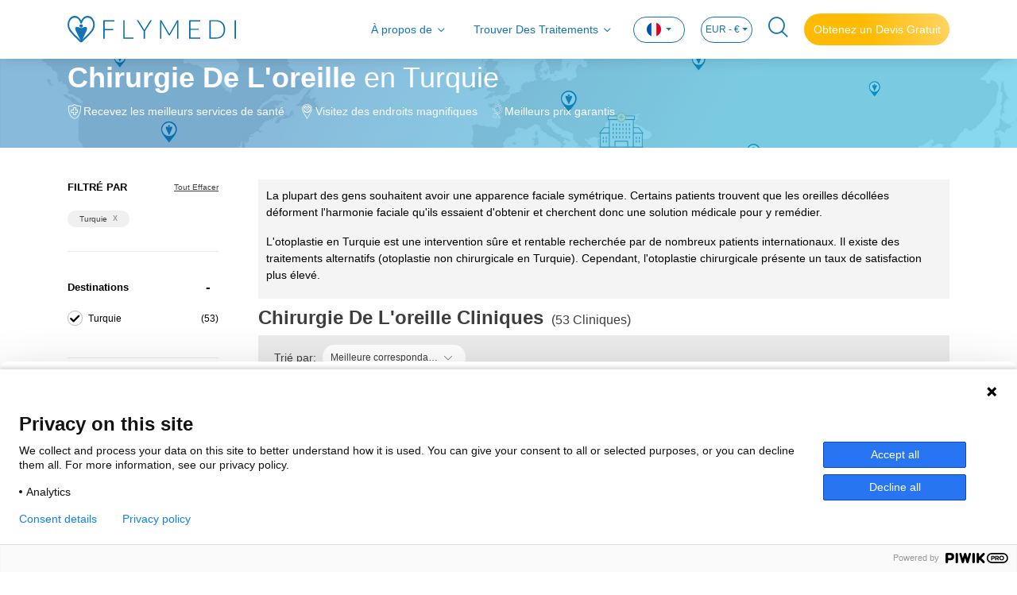

--- FILE ---
content_type: text/html; charset=utf-8
request_url: https://www.flymedi.com/fr/turquie/chirurgie-plastique/chirurgie-de-loreille
body_size: 37750
content:
<!DOCTYPE html>
<html lang="fr">

<head>
    <meta charset="utf-8" /><script type="text/javascript">window.NREUM||(NREUM={});NREUM.info = {"beacon":"bam.eu01.nr-data.net","errorBeacon":"bam.eu01.nr-data.net","licenseKey":"e21af8c7ef","applicationID":"26688827","transactionName":"MhBSZQoZXURYBkEPWgtafWc7V3BbUAtcBXYKG0RDFxRfUktKeQ9GETFVQjsQWltdMUcDVBEYVV8M","queueTime":0,"applicationTime":232,"agent":"","atts":""}</script><script type="text/javascript">(window.NREUM||(NREUM={})).init={ajax:{deny_list:["bam.eu01.nr-data.net"]},feature_flags:["soft_nav"]};(window.NREUM||(NREUM={})).loader_config={licenseKey:"e21af8c7ef",applicationID:"26688827",browserID:"26688853"};window.NREUM||(NREUM={}),__nr_require=function(t,e,n){function r(n){if(!e[n]){var i=e[n]={exports:{}};t[n][0].call(i.exports,function(e){var i=t[n][1][e];return r(i||e)},i,i.exports)}return e[n].exports}if("function"==typeof __nr_require)return __nr_require;for(var i=0;i<n.length;i++)r(n[i]);return r}({1:[function(t,e,n){function r(){}function i(t,e,n,r){return function(){return s.recordSupportability("API/"+e+"/called"),o(t+e,[u.now()].concat(c(arguments)),n?null:this,r),n?void 0:this}}var o=t("handle"),a=t(9),c=t(10),f=t("ee").get("tracer"),u=t("loader"),s=t(4),d=NREUM;"undefined"==typeof window.newrelic&&(newrelic=d);var p=["setPageViewName","setCustomAttribute","setErrorHandler","finished","addToTrace","inlineHit","addRelease"],l="api-",v=l+"ixn-";a(p,function(t,e){d[e]=i(l,e,!0,"api")}),d.addPageAction=i(l,"addPageAction",!0),d.setCurrentRouteName=i(l,"routeName",!0),e.exports=newrelic,d.interaction=function(){return(new r).get()};var m=r.prototype={createTracer:function(t,e){var n={},r=this,i="function"==typeof e;return o(v+"tracer",[u.now(),t,n],r),function(){if(f.emit((i?"":"no-")+"fn-start",[u.now(),r,i],n),i)try{return e.apply(this,arguments)}catch(t){throw f.emit("fn-err",[arguments,this,t],n),t}finally{f.emit("fn-end",[u.now()],n)}}}};a("actionText,setName,setAttribute,save,ignore,onEnd,getContext,end,get".split(","),function(t,e){m[e]=i(v,e)}),newrelic.noticeError=function(t,e){"string"==typeof t&&(t=new Error(t)),s.recordSupportability("API/noticeError/called"),o("err",[t,u.now(),!1,e])}},{}],2:[function(t,e,n){function r(t){if(NREUM.init){for(var e=NREUM.init,n=t.split("."),r=0;r<n.length-1;r++)if(e=e[n[r]],"object"!=typeof e)return;return e=e[n[n.length-1]]}}e.exports={getConfiguration:r}},{}],3:[function(t,e,n){var r=!1;try{var i=Object.defineProperty({},"passive",{get:function(){r=!0}});window.addEventListener("testPassive",null,i),window.removeEventListener("testPassive",null,i)}catch(o){}e.exports=function(t){return r?{passive:!0,capture:!!t}:!!t}},{}],4:[function(t,e,n){function r(t,e){var n=[a,t,{name:t},e];return o("storeMetric",n,null,"api"),n}function i(t,e){var n=[c,t,{name:t},e];return o("storeEventMetrics",n,null,"api"),n}var o=t("handle"),a="sm",c="cm";e.exports={constants:{SUPPORTABILITY_METRIC:a,CUSTOM_METRIC:c},recordSupportability:r,recordCustom:i}},{}],5:[function(t,e,n){function r(){return c.exists&&performance.now?Math.round(performance.now()):(o=Math.max((new Date).getTime(),o))-a}function i(){return o}var o=(new Date).getTime(),a=o,c=t(11);e.exports=r,e.exports.offset=a,e.exports.getLastTimestamp=i},{}],6:[function(t,e,n){function r(t,e){var n=t.getEntries();n.forEach(function(t){"first-paint"===t.name?l("timing",["fp",Math.floor(t.startTime)]):"first-contentful-paint"===t.name&&l("timing",["fcp",Math.floor(t.startTime)])})}function i(t,e){var n=t.getEntries();if(n.length>0){var r=n[n.length-1];if(u&&u<r.startTime)return;var i=[r],o=a({});o&&i.push(o),l("lcp",i)}}function o(t){t.getEntries().forEach(function(t){t.hadRecentInput||l("cls",[t])})}function a(t){var e=navigator.connection||navigator.mozConnection||navigator.webkitConnection;if(e)return e.type&&(t["net-type"]=e.type),e.effectiveType&&(t["net-etype"]=e.effectiveType),e.rtt&&(t["net-rtt"]=e.rtt),e.downlink&&(t["net-dlink"]=e.downlink),t}function c(t){if(t instanceof y&&!w){var e=Math.round(t.timeStamp),n={type:t.type};a(n),e<=v.now()?n.fid=v.now()-e:e>v.offset&&e<=Date.now()?(e-=v.offset,n.fid=v.now()-e):e=v.now(),w=!0,l("timing",["fi",e,n])}}function f(t){"hidden"===t&&(u=v.now(),l("pageHide",[u]))}if(!("init"in NREUM&&"page_view_timing"in NREUM.init&&"enabled"in NREUM.init.page_view_timing&&NREUM.init.page_view_timing.enabled===!1)){var u,s,d,p,l=t("handle"),v=t("loader"),m=t(8),g=t(3),y=NREUM.o.EV;if("PerformanceObserver"in window&&"function"==typeof window.PerformanceObserver){s=new PerformanceObserver(r);try{s.observe({entryTypes:["paint"]})}catch(h){}d=new PerformanceObserver(i);try{d.observe({entryTypes:["largest-contentful-paint"]})}catch(h){}p=new PerformanceObserver(o);try{p.observe({type:"layout-shift",buffered:!0})}catch(h){}}if("addEventListener"in document){var w=!1,b=["click","keydown","mousedown","pointerdown","touchstart"];b.forEach(function(t){document.addEventListener(t,c,g(!1))})}m(f)}},{}],7:[function(t,e,n){function r(t,e){if(!i)return!1;if(t!==i)return!1;if(!e)return!0;if(!o)return!1;for(var n=o.split("."),r=e.split("."),a=0;a<r.length;a++)if(r[a]!==n[a])return!1;return!0}var i=null,o=null,a=/Version\/(\S+)\s+Safari/;if(navigator.userAgent){var c=navigator.userAgent,f=c.match(a);f&&c.indexOf("Chrome")===-1&&c.indexOf("Chromium")===-1&&(i="Safari",o=f[1])}e.exports={agent:i,version:o,match:r}},{}],8:[function(t,e,n){function r(t){function e(){t(c&&document[c]?document[c]:document[o]?"hidden":"visible")}"addEventListener"in document&&a&&document.addEventListener(a,e,i(!1))}var i=t(3);e.exports=r;var o,a,c;"undefined"!=typeof document.hidden?(o="hidden",a="visibilitychange",c="visibilityState"):"undefined"!=typeof document.msHidden?(o="msHidden",a="msvisibilitychange"):"undefined"!=typeof document.webkitHidden&&(o="webkitHidden",a="webkitvisibilitychange",c="webkitVisibilityState")},{}],9:[function(t,e,n){function r(t,e){var n=[],r="",o=0;for(r in t)i.call(t,r)&&(n[o]=e(r,t[r]),o+=1);return n}var i=Object.prototype.hasOwnProperty;e.exports=r},{}],10:[function(t,e,n){function r(t,e,n){e||(e=0),"undefined"==typeof n&&(n=t?t.length:0);for(var r=-1,i=n-e||0,o=Array(i<0?0:i);++r<i;)o[r]=t[e+r];return o}e.exports=r},{}],11:[function(t,e,n){e.exports={exists:"undefined"!=typeof window.performance&&window.performance.timing&&"undefined"!=typeof window.performance.timing.navigationStart}},{}],ee:[function(t,e,n){function r(){}function i(t){function e(t){return t&&t instanceof r?t:t?u(t,f,a):a()}function n(n,r,i,o,a){if(a!==!1&&(a=!0),!l.aborted||o){t&&a&&t(n,r,i);for(var c=e(i),f=m(n),u=f.length,s=0;s<u;s++)f[s].apply(c,r);var p=d[w[n]];return p&&p.push([b,n,r,c]),c}}function o(t,e){h[t]=m(t).concat(e)}function v(t,e){var n=h[t];if(n)for(var r=0;r<n.length;r++)n[r]===e&&n.splice(r,1)}function m(t){return h[t]||[]}function g(t){return p[t]=p[t]||i(n)}function y(t,e){l.aborted||s(t,function(t,n){e=e||"feature",w[n]=e,e in d||(d[e]=[])})}var h={},w={},b={on:o,addEventListener:o,removeEventListener:v,emit:n,get:g,listeners:m,context:e,buffer:y,abort:c,aborted:!1};return b}function o(t){return u(t,f,a)}function a(){return new r}function c(){(d.api||d.feature)&&(l.aborted=!0,d=l.backlog={})}var f="nr@context",u=t("gos"),s=t(9),d={},p={},l=e.exports=i();e.exports.getOrSetContext=o,l.backlog=d},{}],gos:[function(t,e,n){function r(t,e,n){if(i.call(t,e))return t[e];var r=n();if(Object.defineProperty&&Object.keys)try{return Object.defineProperty(t,e,{value:r,writable:!0,enumerable:!1}),r}catch(o){}return t[e]=r,r}var i=Object.prototype.hasOwnProperty;e.exports=r},{}],handle:[function(t,e,n){function r(t,e,n,r){i.buffer([t],r),i.emit(t,e,n)}var i=t("ee").get("handle");e.exports=r,r.ee=i},{}],id:[function(t,e,n){function r(t){var e=typeof t;return!t||"object"!==e&&"function"!==e?-1:t===window?0:a(t,o,function(){return i++})}var i=1,o="nr@id",a=t("gos");e.exports=r},{}],loader:[function(t,e,n){function r(){if(!M++){var t=T.info=NREUM.info,e=m.getElementsByTagName("script")[0];if(setTimeout(u.abort,3e4),!(t&&t.licenseKey&&t.applicationID&&e))return u.abort();f(x,function(e,n){t[e]||(t[e]=n)});var n=a();c("mark",["onload",n+T.offset],null,"api"),c("timing",["load",n]);var r=m.createElement("script");0===t.agent.indexOf("http://")||0===t.agent.indexOf("https://")?r.src=t.agent:r.src=l+"://"+t.agent,e.parentNode.insertBefore(r,e)}}function i(){"complete"===m.readyState&&o()}function o(){c("mark",["domContent",a()+T.offset],null,"api")}var a=t(5),c=t("handle"),f=t(9),u=t("ee"),s=t(7),d=t(2),p=t(3),l=d.getConfiguration("ssl")===!1?"http":"https",v=window,m=v.document,g="addEventListener",y="attachEvent",h=v.XMLHttpRequest,w=h&&h.prototype,b=!1;NREUM.o={ST:setTimeout,SI:v.setImmediate,CT:clearTimeout,XHR:h,REQ:v.Request,EV:v.Event,PR:v.Promise,MO:v.MutationObserver};var E=""+location,x={beacon:"bam.nr-data.net",errorBeacon:"bam.nr-data.net",agent:"js-agent.newrelic.com/nr-1216.min.js"},O=h&&w&&w[g]&&!/CriOS/.test(navigator.userAgent),T=e.exports={offset:a.getLastTimestamp(),now:a,origin:E,features:{},xhrWrappable:O,userAgent:s,disabled:b};if(!b){t(1),t(6),m[g]?(m[g]("DOMContentLoaded",o,p(!1)),v[g]("load",r,p(!1))):(m[y]("onreadystatechange",i),v[y]("onload",r)),c("mark",["firstbyte",a.getLastTimestamp()],null,"api");var M=0}},{}],"wrap-function":[function(t,e,n){function r(t,e){function n(e,n,r,f,u){function nrWrapper(){var o,a,s,p;try{a=this,o=d(arguments),s="function"==typeof r?r(o,a):r||{}}catch(l){i([l,"",[o,a,f],s],t)}c(n+"start",[o,a,f],s,u);try{return p=e.apply(a,o)}catch(v){throw c(n+"err",[o,a,v],s,u),v}finally{c(n+"end",[o,a,p],s,u)}}return a(e)?e:(n||(n=""),nrWrapper[p]=e,o(e,nrWrapper,t),nrWrapper)}function r(t,e,r,i,o){r||(r="");var c,f,u,s="-"===r.charAt(0);for(u=0;u<e.length;u++)f=e[u],c=t[f],a(c)||(t[f]=n(c,s?f+r:r,i,f,o))}function c(n,r,o,a){if(!v||e){var c=v;v=!0;try{t.emit(n,r,o,e,a)}catch(f){i([f,n,r,o],t)}v=c}}return t||(t=s),n.inPlace=r,n.flag=p,n}function i(t,e){e||(e=s);try{e.emit("internal-error",t)}catch(n){}}function o(t,e,n){if(Object.defineProperty&&Object.keys)try{var r=Object.keys(t);return r.forEach(function(n){Object.defineProperty(e,n,{get:function(){return t[n]},set:function(e){return t[n]=e,e}})}),e}catch(o){i([o],n)}for(var a in t)l.call(t,a)&&(e[a]=t[a]);return e}function a(t){return!(t&&t instanceof Function&&t.apply&&!t[p])}function c(t,e){var n=e(t);return n[p]=t,o(t,n,s),n}function f(t,e,n){var r=t[e];t[e]=c(r,n)}function u(){for(var t=arguments.length,e=new Array(t),n=0;n<t;++n)e[n]=arguments[n];return e}var s=t("ee"),d=t(10),p="nr@original",l=Object.prototype.hasOwnProperty,v=!1;e.exports=r,e.exports.wrapFunction=c,e.exports.wrapInPlace=f,e.exports.argsToArray=u},{}]},{},["loader"]);</script>
    <meta name="viewport" content="width=device-width, initial-scale=1.0, maximum-scale=1">

        <title>Chirurgie de l&#39;oreille en Turquie - Cliniques &amp; Prix 2026</title>
        <meta name="title" content="Chirurgie de l&#39;oreille en Turquie - Cliniques &amp; Prix 2026" />

        <meta name="description" content="Parmi 500 m&#233;decins et cliniques en Turquie, trouvez un forfait de chirurgie de l&#39;oreille (correction de l&#39;oreille). Voir les meilleures offres d&#39;otoplastie" />

        <meta name="keywords" content="co&#251;t de chirurgie oreille turquie, chirurgie oreille, chirurgiens orl turquie, chirurgie oreille turquie, prix chirurgie oreille turquie, otoplastie turquie" />
    
    <meta property="og:url" content="https://www.flymedi.com/fr/turquie/chirurgie-plastique/chirurgie-de-loreille">
    <meta property="og:image" content=https://img-flymedi.sm.mncdn.com/Web/images/header-logo-blue.svg>
    <meta property="og:locale" content="fr_FR">
    <meta property="og:site_name" content="Flymedi">
    <meta property="og:type" content="website">
        <meta property="og:title" content="Chirurgie de l&#39;oreille en Turquie - Cliniques &amp; Prix 2026">
            <meta property="og:description" content="Parmi 500 m&#233;decins et cliniques en Turquie, trouvez un forfait de chirurgie de l&#39;oreille (correction de l&#39;oreille). Voir les meilleures offres d&#39;otoplastie">
    <meta name="facebook-domain-verification" content="04hn6vz7ebxjjftmn51l5taynwzksv" />

    
    <link rel="canonical" href="https://www.flymedi.com/fr/turquie/chirurgie-plastique/chirurgie-de-loreille" />

        <link rel="alternate" hreflang="x-default" href="https://www.flymedi.com/turkey/plastic-surgery/ear-surgery" />
        <link rel="alternate" hreflang="en" href="https://www.flymedi.com/turkey/plastic-surgery/ear-surgery" />
            <link rel="alternate" hreflang="de" href="https://www.flymedi.com/de/turkei/plastische-chirurgie/ohrenkorrektur" />
            <link rel="alternate" hreflang="es" href="https://www.flymedi.com/es/turquia/cirugia-plastica/cirugia-de-orejas" />
            <link rel="alternate" hreflang="fr" href="https://www.flymedi.com/fr/turquie/chirurgie-plastique/chirurgie-de-loreille" />
            <link rel="alternate" hreflang="it" href="https://www.flymedi.com/it/turchia/chirurgia-plastica/otoplastica" />
            <link rel="alternate" hreflang="ro" href="https://www.flymedi.com/ro/turcia/chirurgie-plastica/otoplastia---chirurgia-urechii" />
            <link rel="alternate" hreflang="ru" href="https://www.flymedi.com/ru/turtsiya/protsedury-plasticheskoy-khirurgii/plastika-ushey" />

            <link rel="next" href="https://www.flymedi.com/fr/turquie/chirurgie-plastique/chirurgie-de-loreille?page=2" />

    <link rel="shortcut icon" href="https://img-flymedi.sm.mncdn.com/Web/images/favicon.ico" />

    <link href="https://img-flymedi.sm.mncdn.com/Web/plugins/mmenu/css/mmenu.min.css" rel="stylesheet" media="screen and (max-width: 768px)" />
    
    <link href="https://img-flymedi.sm.mncdn.com/Web/plugins/select2/select2.min.css" rel="stylesheet" />




    <link href="https://img-flymedi.sm.mncdn.com/Web/css/v2/screen_listing.min.css" rel="stylesheet" />

    <link href="https://img-flymedi.sm.mncdn.com/Web/css/v2/screen-responsive-1.min.css" rel="stylesheet" media="screen and (max-width: 768px)">
    <link href="https://img-flymedi.sm.mncdn.com/Web/css/v2/screen-responsive-2.min.css" rel="stylesheet" media="screen and (min-width: 769px) and (max-width: 992px)">
    <link href="https://img-flymedi.sm.mncdn.com/Web/css/v2/screen-responsive-3.min.css" rel="stylesheet" media="screen and (min-width: 992px) and (max-width: 1200px)">
    <link href="https://img-flymedi.sm.mncdn.com/Web/css/v2/screen-responsive-4.min.css" rel="stylesheet" media="screen and (min-width: 1200px) and (max-width: 1455px)">
    <link href="https://img-flymedi.sm.mncdn.com/Web/css/v2/screen-responsive-5.min.css" rel="stylesheet" media="screen and (max-width: 1920px) and (min-width: 769px)">
    <link href="https://img-flymedi.sm.mncdn.com/Web/css/v2/screen-responsive-6.min.css" rel="stylesheet" media="screen and (max-width: 992px)">



    <script src="/bundles/modernizr?v=inCVuEFe6J4Q07A0AcRsbJic_UE5MwpRMNGcOtk94TE1"></script>


    <script type="application/ld+json">
        {
        "@context": "http://schema.org",
        "@type": "Organization",
        "Name": "Flymedi",
        "description": "Global medical travel marketplace that facilitates searching clinics, exploring all-in packages, reading verified patient reviews and booking online.",
        "url": "https://www.flymedi.com",
        "logo": "https://img-flymedi.sm.mncdn.com/Web/images/favicon.ico",
        "contactPoint": {
        "@type": "ContactPoint",
        "telephone": "+90 212 222 33 44",
        "contactType": "customer service"
        }
            
                ,"aggregateRating": {
                    "@type": "AggregateRating",
                "ratingValue": 4.7,
                "reviewCount": 2099
                }
            
        }
    </script>

    <script type="application/ld+json">
        {
        "@context": "http://schema.org",
        "@type": "WebSite",
        "url": "https://www.flymedi.com",
        "name": "",
        "alternateName": "",
        "potentialAction": {
        "@type": "SearchAction",
        "target": {
        "@type": "EntryPoint",
        "urlTemplate": "https://www.flymedi.com/search?term={search_term_string}"
        },
        "query-input": {
        "@type": "PropertyValueSpecification",
        "valueName": "search_term_string",
        "valueRequired": "http://schema.org/True"
        }
        }
        }
    </script>


            
                <script type="application/ld+json">
                    {
  "@context": "https://schema.org",
  "@type": "Article",
  "headline": "Chirurgie De L'oreille en Turquie - Tout ce que vous devez savoir",
  "description": "Guide complet sur la Chirurgie De L'oreille en Turquie, comprenant les avantages, les types et les questions fréquentes sur la chirurgie.",
  "keywords": "otoplastie turquie, chirurgie oreille turquie, prix otoplastie turquie, meilleur chirurgien otoplastie turquie, otoplastie istanbul",
  "about": "Un guide complet sur la chirurgie de l'otoplastie en Turquie, couvrant les coûts, les procédures, la récupération et les meilleurs chirurgiens.",
  "author": [
    {
      "@type": "Person",
      "name": "Abdulaziz Ali",
      "jobTitle": "Medical Writer",
      "url": "https://www.flymedi.com/authors/abdulaziz-ali",
      "affiliation": {
        "@type": "Organization",
        "name": "Flymedi"
      }
    },
    {
      "@type": "Person",
      "name": "Prof. Zeynep Sevim",
      "jobTitle": "Expert in Plastic, Reconstructive, and Aesthetic Surgery",
      "url": "https://www.flymedi.com/fr/auteurs/zeynep-sevim",
      "affiliation": {
        "@type": "Organization",
        "name": "Flymedi"
      }
    }
  ],
  "datePublished": "2024-10-15",
  "publisher": {
    "@type": "Organization",
    "name": "Flymedi",
    "url": "https://www.flymedi.com",
    "logo": {
      "@type": "ImageObject",
      "url": "https://sc.flymedi.com/Web/images/header-logo-blue.svg"
    }
  },
  "mainEntityOfPage": {
    "@type": "WebPage",
    "@id": "https://www.flymedi.com/fr/turquie/chirurgie-plastique/chirurgie-de-loreille"
  },
  "hasPart": [
    {
      "@type": "WebPageElement",
      "headline": "Otoplastie en Turquie",
      "text": "La plupart des gens souhaitent avoir une apparence faciale symétrique. Certains patients trouvent que les oreilles décollées déforment l'harmonie faciale qu'ils essaient d'obtenir et cherchent donc une solution médicale pour y remédier.  L'otoplastie en Turquie est une intervention sûre et rentable recherchée par de nombreux patients internationaux. Il existe des traitements alternatifs (otoplastie non chirurgicale en Turquie). Cependant, l'otoplastie chirurgicale présente un taux de satisfaction plus élevé."
    },
    {
      "@type": "WebPageElement",
      "headline": "Les Avantages De Choisir Une Clinique Spécialisée En Otoplastie En Turquie",
      "text": "Vous pouvez avoir accès à l'un des meilleurs chirurgiens esthétiques d'Europe.  La localisation géographique a son importance. La Turquie a acquis la réputation d'être une destination de choix pour les interventions esthétiques. En outre, le grand nombre de patients qui se rendent dans ce pays ajoute de la valeur à leur expérience et à leur compréhension des attentes des patients internationaux.  Installations et équipements modernes   Le spécialiste utilise les technologies et les équipements les plus récents dans son domaine. Il garantit des résultats excellents et un taux de réussite plus élevé.  Combiner le traitement avec des vacances   La plupart des patients qui ont recours au tourisme médical apprécient de pouvoir combiner vacances et traitement. C'est l'occasion de profiter de vacances de luxe et de découvrir de nouvelles expériences.  Bénéficier d'un service VIP   Certains patients préfèrent faire appel à une agence pour organiser leur séjour à l'étranger. Cela vous permet de vous concentrer sur votre rétablissement. L'agence prépare un voyage personnalisé qui correspond à vos besoins. Le forfait comprend le vol, l'hébergement et le transfert depuis l'aéroport.    Simplicité des formalités de visa   Les destinations de tourisme médical comme la Turquie, la Pologne et la Hongrie facilitent l'obtention d'un visa pour les patients internationaux. Dans ces destinations, le visa est obtenu immédiatement grâce à une procédure en ligne qui ne vous prendra que quelques minutes."
    },
    {
      "@type": "WebPageElement",
      "headline": "Coût De L'otoplastie En Turquie",
      "text": "Le prix moyen d'une otoplastie en Turquie varie entre €2450 et €2850. Cependant, certains facteurs augmentent le prix du traitement, comme l'emplacement des cliniques, l'expérience du chirurgien, la technique utilisée et le type de procédure."
    },
    {
      "@type": "WebPageElement",
      "headline": "Chirurgie De L'oreille Plan de Paiement",
      "text": "Chez Flymedi, nous comprenons l'importance de rendre les soins de santé accessibles et gérables pour tous. C'est pourquoi nous sommes ravis de proposer des options de financement flexibles qui vous permettent de répartir le coût de votre traitement en mensualités pratiques. Plans jusqu'à 36 mois: Taux d'intérêt entre 7,5 % et 15 %, selon votre historique de crédit et votre statut d'emploi. Que vous planifiiez une petite intervention ou un traitement plus important, nos plans de paiement vous permettent de vous concentrer sur votre santé sans vous soucier des contraintes financières."
    },
    {
      "@type": "WebPageElement",
      "headline": "Chirurgie De L'oreille Options de Financement Plan de Paiement en Turquie",
      "text": "Nous avons conçu nos plans de paiement pour répondre aux besoins des patients de différentes régions, avec des limites et des conditions variées :\n\nRégions principales :\n\nRoyaume-Uni : Jusqu'à 36 mois, maximum £5,000\nÉtats-Unis : Jusqu'à 36 mois, maximum $30,000\nAllemagne : Jusqu'à 36 mois, maximum €5,000\nCanada : Jusqu'à 36 mois, maximum CAD 30,000\nFrance, Espagne, Italie, Roumanie : Jusqu'à 3 mois, maximum €1,500\nAutres pays : Financement disponible au Danemark, aux Pays-Bas, en Suède, et ailleurs (limites spécifiques sur demande).\nTaux d'intérêt :\n\nPlans de 3 mois : Sans intérêt\nPlans jusqu'à 36 mois : Taux d'intérêt entre 7,5 % et 15 %, selon votre historique de crédit et votre statut d'emploi.\nPour ceux disposant de limites élevées sur leurs cartes de crédit, nous proposons également des plans d’échelonnement via VISA, MasterCard, American Express et Discover, avec des termes de 3, 6 ou 12 mois.\n\nNous sommes là pour vous accompagner à chaque étape du processus. Contactez-nous pour des conseils ou pour explorer le plan qui vous convient le mieux. Votre santé est importante, et nous nous engageons à la rendre accessible."
    },
    {
      "@type": "WebPageElement",
      "headline": "Les Meilleurs Candidats À L'otoplastie En Turquie",
      "text": "Vous êtes un candidat idéal si vous êtes en bonne santé, si vous n'êtes pas satisfait de la position de vos oreilles ou si vous avez des oreilles malformées."
    },
    {
      "@type": "WebPageElement",
      "headline": "Les Étapes À Suivre Si Vous Envisagez Une Otoplastie En Turquie",
      "text": "Préparez une liste de questions pour votre chirurgien : préparez une liste de questions pour vous assurer de la qualité du traitement. Les questions les plus courantes à poser sont les suivantes : la clinique met-elle un traducteur à votre disposition ? Y a/il des témoignages de patients ? La clinique est-elle enregistrée auprès de l'association nationale ? Faites confiance à votre instinct : cet aspect personnel ne doit pas être sous-estimé, car le traitement peut être un événement stressant pour de nombreuses personnes, surtout lorsqu'il est entrepris dans un pays étranger et dans un environnement peu familier. Vous devez vous fier à votre instinct autant qu'aux données concrètes. Si vous avez l'impression qu'une clinique n'est pas la bonne, optez pour une autre. Ayez des attentes claires quant aux résultats : renseignez-vous sur le plan d'intervention choisi.  Choisissez un chirurgien inscrit auprès d'un organisme international comme l'American Board of Cosmetic Surgery ou tout autre organisme international réputé.  Vérifiez l'expérience du chirurgien. Renseignez-vous sur son niveau d'études, sur les formations complémentaires qu'il a suivies et sur son expérience professionnelle quant à la technique choisie. Prenez rendez-vous pour une consultation en ligne. La plupart des cliniques et des hôpitaux qui accueillent des patients étrangers proposent ce service.  Une fois votre choix effectué, nous planifierons et organiserons un forfait tout-inclus d'otoplastie en Turquie qui correspond à vos préférences personnelles pour vous assurer de choisir le meilleur chirurgien spécialisé en otoplastie en Turquie."
    },
    {
      "@type": "WebPageElement",
      "headline": "Durée De La Convalescence Après Une Otoplastie En Turquie",
      "text": "Vous pouvez reprendre le travail et des activités légères au bout d'une semaine. Les résultats définitifs seront visibles au bout de deux semaines. Vous pourrez constater de petits changements visibles et suivre votre évolution sur une période pouvant aller jusqu'à douze mois.\n\nLa plupart des otoplasties nécessitent une période de récupération de trois à cinq semaines. Vous pourrez reprendre vos activités normales au bout de quatre semaines."
    },
    {
      "@type": "WebPageElement",
      "headline": "Comment Se Déroule Une Otoplastie ?",
      "text": "Après avoir administré l'anesthésie, votre chirurgien commence l'intervention en pratiquant de petites incisions en rétro-auriculaire pour exposer les tissus cartilagineux. Ce processus varie d'un patient à l'autre.\n\nEn fonction de votre état, le chirurgien peut utiliser différentes techniques pour améliorer le contour et la taille des oreilles.\n\nLe chirurgien pratique des incisions soigneusement dissimulées dans les profondeurs des plis de l'oreille. À la fin de l'intervention, il utilise des sutures résorbables pour remodeler et fixer le cartilage et refermer les incisions."
    },
    {
      "@type": "WebPageElement",
      "headline": "Procédures Esthétiques Liées À L'otoplastie En Turquie",
      "text": "Certains patients préfèrent avoir recours à d'autres interventions esthétiques complémentaires ; ces interventions complémentaires comprennent :\n\nFacelift\nRhinoplastie\nBlépharoplastie"
    },
    {
      "@type": "WebPageElement",
      "headline": "Quels Sont Les Effets Secondaires Possibles De L'otoplastie Esthétique ?",
      "text": "Les effets secondaires possibles de l'otoplastie en Turquie comprennent :\n\nRisques liés à l'anesthésie\nRisques chirurgicaux courants\nInfection\nAsymétrie de la position de l'oreille\nSurcorrection\nHématome\nCaillot sanguin\nTroubles sensitifs"
    },
    {
      "@type": "WebPageElement",
      "headline": "Résultats De L'otoplastie",
      "text": "La plupart des patients rapportent un taux de satisfaction élevé (97 %) avec un taux de réussite de 92 %."
    },
    {
      "@type": "WebPageElement",
      "headline": "Comment Se Préparer À L'otoplastie ?",
      "text": "Une semaine avant l'intervention, vous devez arrêter de prendre de l'aspirine et tout autre médicament anticoagulant.\nSi vous êtes allergique à certains médicaments, vous devez en informer votre chirurgien dès que possible.\nÉvitez de fumer avant l'intervention.\nLa consommation d'alcool peut affecter l'anesthésie. Il serait donc préférable de ne pas consommer d'alcool avant l'intervention.\nSuivez le traitement prescrit par votre médecin qui adapte vos médicaments actuels."
    },
    {
      "@type": "WebPageElement",
      "headline": "Avantages du plan de paiement en plusieurs fois pour Chirurgie De L'oreille",
      "text": "Le tourisme médical est une option de plus en plus populaire pour les personnes cherchant des soins de santé de haute qualité à des coûts abordables. Pour beaucoup, la charge financière des paiements initiaux peut constituer un obstacle à l'accès aux traitements à l'étranger. Opter pour un plan de paiement en plusieurs fois offre plusieurs avantages, rendant les soins médicaux plus accessibles et gérables.\n\nAccès abordable à des soins de qualité\nCoûts étalés: Les paiements en plusieurs fois permettent aux patients de répartir le coût des procédures médicales sur une période, réduisant ainsi la pression financière immédiate.\nAccès à des services premium: Les patients peuvent accéder à des traitements, installations ou spécialistes de meilleure qualité qu'ils ne considéreraient pas autrement.\nFlexibilité financière améliorée\nPaiements gérables: Des paiements mensuels petits et prévisibles facilitent la planification et le budget, sans épuiser les économies ou les fonds d'urgence.\nRisque d'endettement réduit: Les plans de paiement en plusieurs fois offrent souvent des taux d'intérêt plus bas et des conditions plus favorables par rapport à un prêt à taux élevé ou à une utilisation excessive des cartes de crédit.\nOpportunités pour des traitements précoces\nMoins de délais: Les options de paiement en plusieurs fois éliminent la nécessité d'attendre d'avoir économisé le montant total, permettant ainsi un accès rapide aux soins médicaux.\nMeilleurs résultats: Les traitements précoces peuvent empêcher l'aggravation des problèmes de santé, réduisant souvent les coûts de santé globaux à long terme.\nTranquillité d'esprit\nSécurité financière: Savoir que les paiements sont échelonnés et gérables réduit le stress et permet aux patients de se concentrer sur leur rétablissement.\nAccords transparents: De nombreux plans de paiement en plusieurs fois ont des conditions claires, assurant qu'il n'y a pas de frais cachés ou de surprises financières inattendues.\nEn utilisant des plans de paiement en plusieurs fois, les individus peuvent accéder à des soins médicaux de haute qualité à l'étranger tout en maintenant leur stabilité financière. Cette approche garantit un équilibre entre recevoir les meilleurs traitements et gérer ses finances personnelles de manière responsable."
    },
    {
      "@type": "WebPageElement",
      "headline": "Comment Flymedi peut aider avec les options de paiement",
      "text": "Nous avons créé des plans de paiement adaptés aux besoins des patients dans différentes régions, avec des conditions et des limites variées :\n\nOptions de plans de paiement par région :\nRoyaume-Uni : Jusqu'à 36 mois, maximum £5.000\nÉtats-Unis : Jusqu'à 36 mois, maximum $30.000\nAllemagne : Jusqu'à 36 mois, maximum €5.000\nCanada : Jusqu'à 36 mois, maximum CAD 30.000\nFrance, Espagne, Italie, Roumanie : Jusqu'à 3 mois, maximum €1.500\nAutres pays : Financement disponible au Danemark, aux Pays-Bas, en Suède et ailleurs (limites spécifiques disponibles sur demande).\nTaux d'intérêt :\nPlans sur 3 mois : Sans intérêt\nPlans jusqu'à 36 mois : Les taux d'intérêt varient entre 7,5 % et 15 %, selon votre historique de crédit et votre situation professionnelle.\nVous pouvez également choisir des plans de paiement avec VISA, MasterCard, American Express ou Discover si vous disposez d'une limite de crédit élevée. Les conditions incluent 3, 6 ou 12 mois avec.\n\nNous sommes là pour vous aider ! Contactez-nous pour des conseils ou pour trouver le meilleur plan adapté à vos besoins. Votre santé est importante, et nous nous engageons à rendre les soins accessibles."
    },
    {
      "@type": "WebPageElement",
      "headline": "Faits rapides sur la Otoplastie",
      "text": "Procédure\tChirurgie des oreilles (Otoplastie)\nDurée\t1 - 2 heures\nSéjour\tAmbulatoire\nCoût en Turquie\t€1500 - €2000\nAnesthésie\tLocale ou générale\nRécupération\t1 semaine\nRésultats finaux\t1 - 2 mois\nEffets secondaires\tGonflement, rougeur, douleur légère\nRisques\tInfection, cicatrices, asymétrie\nTaux de succès\t95%\nExercice\tAprès 2 semaines\nRetour au travail\tAprès 5 - 7 jours\nCicatrices\tMinimales\nDouleur\tLégère\nProcédures associées\tRéparation du lobe de l'oreille"
    }
  ]
}
                </script>
            
</head>

<body itemscope itemtype="https://schema.org/WebPage">

    <!-- Google Tag Manager (noscript) -->
    <noscript>
        <iframe src="https://www.googletagmanager.com/ns.html?id=GTM-MR8KQR2"
                height="0" width="0" style="display:none;visibility:hidden"></iframe>
    </noscript>
    <!-- End Google Tag Manager (noscript) -->

    <a href="#" class="backToTop d-none">
        <i class="fi-angle-arrow-up"></i>
        <span>Retour en Haut</span>
    </a>

        <a href="https://api.whatsapp.com/send/?phone=905541162918&text=Hello!" class="whatsapp" target="_blank" rel="nofollow">
            
            <img src="https://img-flymedi.sm.mncdn.com/Web/images/icon/whatsapp.png" alt="WhatsApp Chat">
            
        </a>


    <div>
        <nav class="navbar navbar-expand-lg navbar-light fixed-top">
            

<div class="container">
    <a class="navbar-brand" href=/fr><img src="https://img-flymedi.sm.mncdn.com/Web/images/header-logo-blue.svg" alt="FLYMEDI" width="212"></a>

    <a href="#mobileMenu" class="mobileNavBtn">
        <span></span>
        <span></span>
        <span></span>
    </a>

        <a href="#" class="navSearch mobile ">
            <i class="fi-search"></i>
        </a>

        <a class="nav-link getFreeQuote mobile" href="https://www.flymedi.com:443/fr/get-a-free-quote?bt=1" role="button" rel="nofollow">
            Devis Gratuit
        </a>

    <div class="collapse navbar-collapse" id="navbar">
        <ul class="navbar-nav ml-auto">
            <li class="nav-item">
                <a class="nav-link collapsed hasMenu" href="#aboutMenu" data-toggle="collapse">
                    À propos de
                </a>
            </li>
                <li class="nav-item">
                    <a class="nav-link collapsed hasMenu" href="#findTreatmentsMenu" data-toggle="collapse">
                        Trouver Des Traitements
                    </a>
                </li>
            <li class="nav-item dropdown language">
<form action="/change-language-currency" id="lang-form" method="post">                    <a class="nav-link dropdown-toggle" href="#" id="navbarDropdownLangLink" data-toggle="dropdown" aria-haspopup="true" aria-expanded="false">
                        <img src="https://img-flymedi.sm.mncdn.com/Web/images/lang/fr.png" alt="fr flag">
                    </a>
                    <div class="dropdown-menu" aria-labelledby="navbarDropdownLangLink">
                        <a class="dropdown-item" onclick="ChangeLanguage('1', '3');"><img src="https://img-flymedi.sm.mncdn.com/Web/images/lang/gb.png" width="15" alt="English" /> English</a>
                        <a class="dropdown-item" onclick="ChangeLanguage('13', '3');"><img src="https://img-flymedi.sm.mncdn.com/Web/images/lang/de.png" width="15" alt="Deutsch" /> Deutsch</a>
                        <a class="dropdown-item" onclick="ChangeLanguage('31', '3');"><img src="https://img-flymedi.sm.mncdn.com/Web/images/lang/ro.png" width="15" alt="Romana" /> Romana</a>
                        <a class="dropdown-item" onclick="ChangeLanguage('15', '3');"><img src="https://img-flymedi.sm.mncdn.com/Web/images/lang/es.png" width="15" alt="Español" /> Español</a>
                        <a class="dropdown-item" onclick="ChangeLanguage('18', '3');"><img src="https://img-flymedi.sm.mncdn.com/Web/images/lang/fr.png" width="15" alt="Français" /> Français</a>
                        <a class="dropdown-item" onclick="ChangeLanguage('22', '3');"><img src="https://img-flymedi.sm.mncdn.com/Web/images/lang/it.png" width="15" alt="Italiano" /> Italiano</a>
                        <a class="dropdown-item" onclick="ChangeLanguage('38', '3');"><img src="https://img-flymedi.sm.mncdn.com/Web/images/lang/tr.png" width="15" alt="Türkçe" /> Türkçe</a>
                        
                        <a class="dropdown-item" onclick="ChangeLanguage('42', '3');"><img src="https://img-flymedi.sm.mncdn.com/Web/images/lang/ru.png" width="15" alt="Русский" /> Русский</a>
                    </div>
</form>            </li>

                <li class="nav-item dropdown currency">
<form action="/change-language-currency" id="currency-form" method="post">                        <a class="nav-link dropdown-toggle" href="#" id="navbarDropdownCurrencyLink" data-toggle="dropdown" aria-haspopup="true" aria-expanded="false">
                            EUR - €
                        </a>
                        <div class="dropdown-menu" aria-labelledby="navbarDropdownCurrencyLink">
                            <a class="dropdown-item" onclick="ChangeCurrency('3', '18');">EUR - €</a>
                            <a class="dropdown-item" onclick="ChangeCurrency('11', '18');">USD - $</a>
                            <a class="dropdown-item" onclick="ChangeCurrency('4', '18');">GBP - £</a>
                            <a class="dropdown-item" onclick="ChangeCurrency('2', '18');">CNY - ¥</a>
                            <a class="dropdown-item" onclick="ChangeCurrency('5', '18');">ILS - ₪</a>
                            <a class="dropdown-item" onclick="ChangeCurrency('6', '18');">JPY - ¥</a>
                            <a class="dropdown-item" onclick="ChangeCurrency('7', '18');">RON - lei</a>
                            <a class="dropdown-item" onclick="ChangeCurrency('8', '18');">RUB - ₽</a>
                            <a class="dropdown-item" onclick="ChangeCurrency('10', '18');">TRY - TL</a>
                        </div>
</form>                </li>


                <li class="nav-item">
                    <a href="#" class="navSearch">
                        <i class="fi-search"></i>
                    </a>
                </li>
                            <li class="nav-item">
                    <a class="getFreeQuote" href="https://www.flymedi.com:443/fr/get-a-free-quote?bt=1" role="button" rel="nofollow">
                        Obtenez un Devis Gratuit
                    </a>
                </li>
        </ul>
    </div>
</div>
<div class="accordion" id="menuAccordion">
    <div class="dropdownMenu collapse" id="aboutMenu" data-parent="#menuAccordion">
        <div class="container">
            <ul>
                <li>
                    <a href="/fr/comment-ca-fonctionne">Comment Ça Marche</a>
                </li>
                    <li>
                        <a href="/fr/pre-op-guide">Guide Pré-Op</a>
                    </li>
                <li>
                    <a href="/fr/a-propos-de-nous">À propos de Nous</a>
                </li>
                <li>
                    <a href="/fr/qfp">FAQ</a>
                </li>
                <li>
                    <a href="/fr/referral-program">Programme de Parrainage</a>
                </li>
                    <li>
                        <a href="/blog">Blog</a>
                    </li>
                <li>
                    <a href="/fr/nous-contacter">Contactez-nous</a>
                </li>
            </ul>
        </div>
    </div>
    <div class="dropdownMenu collapse" id="findTreatmentsMenu" data-parent="#menuAccordion">
        <div class="container">
            <ul>
                <li><a class="collapsed hasMenu" data-toggle="collapse" href="#collapseHairTransplant">Greffe De Cheveux</a></li>
                <li><a class="collapsed hasMenu" data-toggle="collapse" href="#collapsePlastic">Chirurgie plastique</a></li>
                <li><a class="collapsed hasMenu" data-toggle="collapse" href="#collapseBariatric">Chirurgie bariatrique</a></li>
                <li><a class="collapsed hasMenu" data-toggle="collapse" href="#collapseDentistry">Dentisterie</a></li>
                <li><a class="collapsed hasMenu" data-toggle="collapse" href="#collapseEye">Ophtalmologie</a></li>
                <li><a href="/fr/chirurgie-generale">Chirurgie générale</a></li>
                <li><a class="collapsed hasMenu" data-toggle="collapse" href="#collapseOther">Autres</a></li>
            </ul>
        </div>
        <div class="collapse" id="collapseHairTransplant" data-parent="#findTreatmentsMenu">
            <div class="container content">
                <div class="row">
                    <div class="col-lg-3">
                        
                        <ul class="list-inline">
                            <li><a href="/fr/greffe-de-cheveux/greffe-de-cheveux-fue">Greffe de cheveux FUE</a></li>
                            <li><a href="/fr/greffe-de-cheveux/greffe-de-cheveux-fut">Greffe de cheveux FUT</a></li>
                        </ul>
                    </div>
                    <div class="col-lg-3">
                        
                        <ul class="list-inline">
                            <li><a href="/fr/greffe-de-cheveux/greffe-de-cheveux-dhi">Greffe de cheveux DHI</a></li>
                            <li><a href="/fr/greffe-de-cheveux/greffe-de-barbe">Greffe De Barbe</a></li>
                        </ul>
                    </div>
                    <div class="col-lg-3">
                        
                        <ul class="list-inline">
                            <li><a href="/fr/greffe-de-cheveux/greffe-de-sourcils">Greffe de sourcils</a></li>
                            <li><a href="/fr/greffe-de-cheveux/greffe-de-moustache">Greffe de moustache</a></li>
                        </ul>
                    </div>
                    <div class="col-lg-3">
                        
                        <ul class="list-inline">
                            <li><a href="/fr/greffe-de-cheveux/greffe-de-cheveux-saphir">Greffe de cheveux saphir</a></li>
                            <li><a href="/fr/greffe-de-cheveux/prp">PRP</a></li>
                        </ul>
                    </div>
                </div>
                <div class="footer">
                    <a href="/fr/greffe-de-cheveux">
                        Voir Tout Greffe De Cheveux Proc&#233;dures
                    </a>
                </div>
            </div>
        </div>
        <div class="collapse" id="collapsePlastic" data-parent="#findTreatmentsMenu">
            <div class="container content">
                <div class="row">
                    <div class="col-lg-3">
                        
                        <ul class="list-inline">
                            <li><a href="/fr/chirurgie-plastique/liposuccion">Liposuccion</a></li>
                            <li><a href="/fr/chirurgie-plastique/rhinoplastie">Rhinoplastie</a></li>
                            <li><a href="/fr/chirurgie-plastique/implants-mammaires">Implants Mammaires</a></li>
                            <li><a href="/fr/chirurgie-plastique/implants-fessiers">Implants Fessiers</a></li>
                            <li><a href="/fr/chirurgie-plastique/abdominoplastie">Abdominoplastie</a></li>
                        </ul>
                    </div>
                    <div class="col-lg-3">
                        
                        <ul class="list-inline">
                            <li><a href="/fr/chirurgie-plastique/mummy-makeover">Mummy Makeover</a></li>
                            <li><a href="/fr/chirurgie-plastique/blepharoplastie">Blépharoplastie</a></li>
                            <li><a href="/fr/chirurgie-plastique/lifting-du-visage">Lifting Du Visage</a></li>
                            <li><a href="/fr/chirurgie-plastique/lifting-mammaire">Lifting Mammaire</a></li>
                            <li><a href="/fr/chirurgie-plastique/brazilian-butt-lift">Brazilian Butt Lift</a></li>
                        </ul>
                    </div>
                    <div class="col-lg-3">
                        
                        <ul class="list-inline">
                            <li><a href="/fr/chirurgie-plastique/body-lift">Body Lift</a></li>
                            <li><a href="/fr/chirurgie-plastique/lifting-des-bras">Lifting Des Bras</a></li>
                            <li><a href="/fr/chirurgie-plastique/implant-du-menton">Implant du menton</a></li>
                            <li><a href="/fr/chirurgie-plastique/rhinoplastie-a-ultrasons">Rhinoplastie À Ultrasons</a></li>
                            <li><a href="/fr/chirurgie-plastique/lipofilling">Lipofilling</a></li>
                        </ul>
                    </div>
                    <div class="col-lg-3">
                        
                        <ul class="list-inline">
                            <li><a href="/fr/chirurgie-plastique/gynecomastie">Gynécomastie</a></li>
                            <li><a href="/fr/chirurgie-plastique/lifting-du-cou">Lifting Du Cou</a></li>
                            <li><a href="/fr/chirurgie-plastique/lifting-des-sourcils">Lifting des sourcils</a></li>
                            <li><a href="/fr/chirurgie-plastique/lipofilling">Lipofilling</a></li>
                        </ul>
                    </div>
                </div>
                <div class="footer">
                    <a href="/fr/chirurgie-plastique">
                        Voir Tout Chirurgie plastique Proc&#233;dures
                    </a>
                </div>
            </div>
        </div>
        <div class="collapse" id="collapseBariatric" data-parent="#findTreatmentsMenu">
            <div class="container content">
                <div class="row">
                    <div class="col-lg-3">
                        
                        <ul class="list-inline">
                            <li><a href="/fr/chirurgie-bariatrique/chirurgie-de-bypass-gastrique">Chirurgie De Bypass Gastrique</a></li>
                            <li><a href="/fr/chirurgie-bariatrique/sleeve-gastrique">Sleeve Gastrique</a></li>
                            <li><a href="/fr/chirurgie-bariatrique/ballon-gastrique">Ballon Gastrique</a></li>
                        </ul>
                    </div>
                    <div class="col-lg-3">
                        
                        <ul class="list-inline">
                            <li><a href="/fr/chirurgie-bariatrique/anneau-gastrique">Anneau gastrique</a></li>
                            <li><a href="/fr/chirurgie-bariatrique/sleeve-gastroplastie-endoscopique">Sleeve Gastroplastie Endoscopique</a></li>
                        </ul>
                    </div>
                    <div class="col-lg-3">
                        
                        <ul class="list-inline">
                            <li><a href="/fr/chirurgie-bariatrique/chirurgie-du-diabete">Chirurgie du diabète</a></li>
                            <li><a href="/fr/chirurgie-bariatrique/interposition-ileale-par-voie-laparoscopique">Interposition iléale par voie laparoscopique</a></li>
                        </ul>
                    </div>
                    <div class="col-lg-3">
                        
                        <ul class="list-inline">
                            <li><a href="/fr/chirurgie-bariatrique/fundoplication-de-nissen">Fundoplication de Nissen</a></li>
                            <li><a href="/fr/chirurgie-bariatrique/revision-de-la-sleeve-gastrique">Révision de la Sleeve gastrique</a></li>
                        </ul>
                    </div>
                </div>
                <div class="footer">
                    <a href="/fr/chirurgie-bariatrique">
                        Voir Tout Chirurgie bariatrique Proc&#233;dures
                    </a>
                </div>
            </div>
        </div>
        <div class="collapse" id="collapseDentistry" data-parent="#findTreatmentsMenu">
            <div class="container content">
                <div class="row">
                    <div class="col-lg-3">
                        
                        <ul class="list-inline">
                            <li><a href="/fr/dentisterie/implants-dentaires">Implants Dentaires</a></li>
                            <li><a href="/fr/dentisterie/facettes">Facettes</a></li>
                            <li><a href="/fr/dentisterie/bridge-dentaire">Bridge dentaire</a></li>
                        </ul>
                    </div>
                    <div class="col-lg-3">
                        
                        <ul class="list-inline">
                            <li><a href="/fr/dentisterie/all-on-4">All-on-4</a></li>
                            <li><a href="/fr/dentisterie/greffe-osseuse">Greffe osseuse</a></li>
                            <li><a href="/fr/dentisterie/obturation-des-dents">Obturation des dents</a></li>
                        </ul>
                    </div>
                    <div class="col-lg-3">
                        
                        <ul class="list-inline">
                            <li><a href="/fr/dentisterie/blanchiment-des-dents">Blanchiment des dents</a></li>
                            <li><a href="/fr/dentisterie/lifting-des-sinus">Lifting des sinus</a></li>
                            <li><a href="/fr/dentisterie/hollywood-smile">Hollywood Smile</a></li>
                        </ul>
                    </div>
                    <div class="col-lg-3">
                        
                        <ul class="list-inline">
                            <li><a href="/fr/dentisterie/traitement-du-canal-radiculaire">Traitement du canal radiculaire</a></li>
                            <li><a href="/fr/dentisterie/nettoyage-des-dents">Nettoyage des dents</a></li>
                            <li><a href="/fr/dentisterie/couronnes">Couronnes</a></li>
                        </ul>
                    </div>
                </div>
                <div class="footer">
                    <a href="/fr/dentisterie">
                        Voir Tout Dentisterie Proc&#233;dures
                    </a>
                </div>
            </div>
        </div>
        <div class="collapse" id="collapseEye" data-parent="#findTreatmentsMenu">
            <div class="container content">
                <div class="row">
                    <div class="col-lg-3">
                        
                        <ul class="list-inline">
                            <li><a href="/fr/ophtalmologie/chirurgie-oculaire-au-lasik">Chirurgie Oculaire Au LASIK</a></li>
                            <li><a href="/fr/ophtalmologie/chirurgie-de-la-cataracte">Chirurgie De La Cataracte</a></li>
                        </ul>
                    </div>
                    <div class="col-lg-3">
                        
                        <ul class="list-inline">
                            <li><a href="/fr/ophtalmologie/chirurgie-smile-eye">Chirurgie Smile Eye</a></li>
                            <li><a href="/fr/ophtalmologie/chirurgie-oculaire-prk">Chirurgie oculaire PRK</a></li>
                        </ul>
                    </div>
                    <div class="col-lg-3">
                        
                        <ul class="list-inline">
                            <li><a href="/fr/ophtalmologie/greffe-de-cornee">Greffe De Cornée</a></li>
                            <li><a href="/fr/ophtalmologie/traitement-du-strabisme">Traitement du strabisme</a></li>
                        </ul>
                    </div>
                    <div class="col-lg-3">
                        
                        <ul class="list-inline">
                            <li><a href="/fr/ophtalmologie/greffe-de-cornee-artificielle">Greffe de cornée artificielle</a></li>
                        </ul>
                    </div>
                </div>
                <div class="footer">
                    <a href="/fr/ophtalmologie">
                        Voir Tout Ophtalmologie Proc&#233;dures
                    </a>
                </div>
            </div>
        </div>
        <div class="collapse" id="collapseOther" data-parent="#findTreatmentsMenu">
            <div class="container content">
                <div class="row">
                    <div class="col-lg-3">
                        
                        <ul class="list-inline">
                            <li><a href="/fr/imagerie-diagnostique">Imagerie diagnostique</a></li>
                        </ul>
                    </div>
                    <div class="col-lg-3">
                        
                        <ul class="list-inline">
                            <li><a href="/fr/oto-rhino-laryngologie">Ear, Nose and Throat</a></li>
                        </ul>
                    </div>
                    <div class="col-lg-3">
                        
                        <ul class="list-inline">
                            <li><a href="/fr/orthopedie">Orthopédie</a></li>
                        </ul>
                    </div>
                    <div class="col-lg-3">
                        
                        <ul class="list-inline">
                            <li><a href="/fr/chirurgie-de-la-colonne-vertebrale">Chirurgie de la colonne vertébrale</a></li>
                        </ul>
                    </div>
                    <div class="col-lg-3">
                        
                        <ul class="list-inline">
                            <li><a href="/fr/oncologie">Oncologie</a></li>
                        </ul>
                    </div>
                </div>
                
            </div>
        </div>
    </div>
</div>

        </nav>

        <div class="searchBox">
    <div class="header">
        <div class="container">
            <div class="input-group align-items-center">
                <div class="input-group-prepend">
                    <span class="input-group-text"><i class="fi-search" aria-hidden="true"></i></span>
                </div>
                <input type="text" class="form-control" id="search-box">
                <div class="input-group-append align-items-center">
                    <a href="#" class="searchButton">RECHERCHER</a>
                    <a href="#" class="closeButton">
                        <span>FERMER</span> X
                    </a>
                </div>
            </div>
        </div>
    </div>
    <div class="content">
        <div class="container">
            <div id="latestSearches" class="group" style="display:none;">
                <span class="title">DERNIÈRES RECHERCHES</span>
                <a href="#" class="removeAll">Tout Effacer</a>
                <ul class="latestSearch"></ul>
            </div>
            <div id="populerSearches" class="group">
                <span class="title">RECHERCHES POPULAIRES</span>
                <ul class="latestSearch">
                    <li>
                        <a href="/fr/turquie/chirurgie-plastique">Chirurgie plastique</a>
                    </li>
                    <li>
                        <a href="/fr/turquie/greffe-de-cheveux">Greffe De Cheveux</a>
                    </li>
                    <li>
                        <a href="/fr/turquie/dentisterie">Dentisterie</a>
                    </li>
                    <li>
                        <a href="/fr/turquie/chirurgie-bariatrique">Chirurgie bariatrique</a>
                    </li>
                    <li>
                        <a href="/fr/turquie/ophtalmologie">Ophtalmologie</a>
                    </li>
                </ul>
            </div>
            <div id="suggestions" class="group" style="display:none;">
                <span id="treatmentSuggestTitle" class="title">TRAITEMENTS</span>
                <ul id="treatmentSuggest" class="latestSearch"></ul>
                <span id="clinicSuggestTitle" class="title">CLINIQUES</span>
                <ul id="clinicSuggest" class="latestSearch"></ul>
                <span id="staffSuggestTitle" class="title">MÉDECINS</span>
                <ul id="staffSuggest" class="latestSearch"></ul>
            </div>
        </div>
    </div>
    <span class="search_clinics" style="display:none;"></span>
</div>


        



<div id="clinicList">
    <section id="banner">
        <nav aria-label="breadcrumb" class="breadcrumbNav">


<div class="container">
    <ol class="breadcrumb">
        <li class="breadcrumb-item"><a href="/fr">Accueil</a></li>
                    <li class="breadcrumb-item"><a href="/fr/chirurgie-plastique">Chirurgie plastique</a></li>
                    <li class="breadcrumb-item"><a href="/fr/chirurgie-plastique/chirurgie-de-loreille">Chirurgie De L&#39;oreille</a></li>

            <li class="breadcrumb-item active">Turquie</li>

    </ol>
</div>


    <input type="hidden" id="cat_level_1" value="Plastic Surgery" />
    <input type="hidden" id="cat_level_2" value="Ear Surgery" />
    <input type="hidden" id="cat_level_3" value="" />
    <input type="hidden" id="cat_level_1_Id" value="305" />
    <input type="hidden" id="cat_level_2_Id" value="30" />
    <input type="hidden" id="cat_level_3_Id" value="" />
    <input type="hidden" id="layer_breadcrumb" value="Home > Plastic Surgery > Ear Surgery &gt; Turkey" />


<script type="application/ld+json">
    {
    "@context": "https://schema.org",
    "@type": "BreadcrumbList",
    "itemListElement": [{
    "@type": "ListItem",
    "position": 1,
    "name": "Homepage",
    "item": "https://www.flymedi.com/fr"
    }
            
            ,{
            "@type": "ListItem",
            "position": 2,
            "name": "Chirurgie plastique",
            "item": "https://www.flymedi.com/fr/chirurgie-plastique"
            }
        
            
            ,{
            "@type": "ListItem",
            "position": 3,
            "name": "Chirurgie De L&#39;oreille",
            "item": "https://www.flymedi.com/fr/chirurgie-plastique/chirurgie-de-loreille"
            }
        
            
            ,{
            "@type": "ListItem",
            "position": 4,
            "name": "Turquie",
            "item": "https://www.flymedi.com/fr/turquie/chirurgie-plastique/chirurgie-de-loreille"
            }
        
    ]
    }
</script>
        </nav>

        <div class="container">
            <div class="header">
                
                <h1>Chirurgie De L&#39;oreille <span>en Turquie</span></h1>
                <div class="skills">
                    <ul class="list-inline">
                        <li class="list-inline-item"><i class="fi-healthcare-services"></i><span>Recevez les meilleurs services de santé</span></li>
                        <li class="list-inline-item"><i class="fi-visit-places"></i><span>Visitez des endroits magnifiques</span></li>
                        <li class="list-inline-item"><i class="fi-guaranteed"></i><span>Meilleurs prix garantis</span></li>
                    </ul>
                </div>
            </div>
        </div>
    </section>

    <section class="result">

            <div class="container">

                <div class="filterAccordion">

                        <section class="filteredBy">
                            <div class="header">
                                <div class="head-five">FILTRÉ PAR</div>
                                <a href="/fr/chirurgie-plastique/chirurgie-de-loreille" class="clearAll">Tout Effacer</a>
                            </div>

                            <ul class="list-inline">
                                        <li class="list-inline-item">
                                            <span class="text">Turquie</span>
                                            <a href="https://www.flymedi.com/fr/chirurgie-plastique/chirurgie-de-loreille" class="close">X</a>
                                        </li>
                            </ul>
                        </section>

                        <section>
                            <div class="header" id="headingOne">
                                <div data-toggle="collapse" data-target="#collapse_12074173" aria-expanded="true"
                                     aria-controls="collapse_12074173">
                                    Destinations
                                </div>
                            </div>

                            <div id="collapse_12074173" class="collapse show" aria-labelledby="headingOne">
                                <div class="showMoreElement" data-max-height="180" data-more-text="Montrer plus +" data-less-text="Montrer moins -">
                                    <ul class="filterList">
                                            <li class="d-flex justify-content-between">
                                                <a href="https://www.flymedi.com/fr/chirurgie-plastique/chirurgie-de-loreille" class="choice  selected">
                                                    <span>Turquie</span>
                                                </a>
                                                <div class="count">
                                                    (53)
                                                </div>
                                            </li>
                                    </ul>
                                </div>
                                <div class="showMoreBtn">
                                    <a href="#">Montrer plus +</a>
                                </div>
                            </div>
                        </section>
                        <section>
                            <div class="header" id="headingOne">
                                <div data-toggle="collapse" data-target="#collapse_14064467" aria-expanded="true"
                                     aria-controls="collapse_14064467">
                                    Régions
                                </div>
                            </div>

                            <div id="collapse_14064467" class="collapse show" aria-labelledby="headingOne">
                                <div class="showMoreElement" data-max-height="180" data-more-text="Montrer plus +" data-less-text="Montrer moins -">
                                    <ul class="filterList">
                                            <li class="d-flex justify-content-between">
                                                <a href="https://www.flymedi.com/fr/turquie/chirurgie-plastique/chirurgie-de-loreille?filterRegion=Istanbul" class="choice  ">
                                                    <span>Istanbul</span>
                                                </a>
                                                <div class="count">
                                                    (34)
                                                </div>
                                            </li>
                                            <li class="d-flex justify-content-between">
                                                <a href="https://www.flymedi.com/fr/turquie/chirurgie-plastique/chirurgie-de-loreille?filterRegion=Antalya" class="choice  ">
                                                    <span>Antalya</span>
                                                </a>
                                                <div class="count">
                                                    (7)
                                                </div>
                                            </li>
                                            <li class="d-flex justify-content-between">
                                                <a href="https://www.flymedi.com/fr/turquie/chirurgie-plastique/chirurgie-de-loreille?filterRegion=Izmir" class="choice  ">
                                                    <span>Izmir</span>
                                                </a>
                                                <div class="count">
                                                    (6)
                                                </div>
                                            </li>
                                            <li class="d-flex justify-content-between">
                                                <a href="https://www.flymedi.com/fr/turquie/chirurgie-plastique/chirurgie-de-loreille?filterRegion=Ankara" class="choice  ">
                                                    <span>Ankara</span>
                                                </a>
                                                <div class="count">
                                                    (2)
                                                </div>
                                            </li>
                                            <li class="d-flex justify-content-between">
                                                <a href="https://www.flymedi.com/fr/turquie/chirurgie-plastique/chirurgie-de-loreille?filterRegion=Kocaeli" class="choice  ">
                                                    <span>Kocaeli</span>
                                                </a>
                                                <div class="count">
                                                    (1)
                                                </div>
                                            </li>
                                            <li class="d-flex justify-content-between">
                                                <a href="https://www.flymedi.com/fr/turquie/chirurgie-plastique/chirurgie-de-loreille?filterRegion=Mu%c4%9fla" class="choice  ">
                                                    <span>Muğla</span>
                                                </a>
                                                <div class="count">
                                                    (1)
                                                </div>
                                            </li>
                                            <li class="d-flex justify-content-between">
                                                <a href="https://www.flymedi.com/fr/turquie/chirurgie-plastique/chirurgie-de-loreille?filterRegion=Sakarya" class="choice  ">
                                                    <span>Sakarya</span>
                                                </a>
                                                <div class="count">
                                                    (1)
                                                </div>
                                            </li>
                                            <li class="d-flex justify-content-between">
                                                <a href="https://www.flymedi.com/fr/turquie/chirurgie-plastique/chirurgie-de-loreille?filterRegion=Tekirda%c4%9f" class="choice  ">
                                                    <span>Tekirdağ</span>
                                                </a>
                                                <div class="count">
                                                    (1)
                                                </div>
                                            </li>
                                    </ul>
                                </div>
                                <div class="showMoreBtn">
                                    <a href="#">Montrer plus +</a>
                                </div>
                            </div>
                        </section>
                </div>

                <div class="companyList">

                            <div class="listing-content">
                                <span>
                                    <p><span style="font-size:10.5pt"><span style="font-family:Arial"><span style="color:#000000">La plupart des gens souhaitent avoir une apparence faciale sym&eacute;trique. Certains patients trouvent que les oreilles d&eacute;coll&eacute;es d&eacute;forment l&#39;harmonie faciale qu&#39;ils essaient d&#39;obtenir et cherchent donc une solution m&eacute;dicale pour y rem&eacute;dier.</span></span></span></p>

<p><span style="font-size:10.5pt"><span style="font-family:Arial"><span style="color:#000000">L&#39;otoplastie en Turquie est une intervention s&ucirc;re et rentable recherch&eacute;e par de nombreux patients internationaux. Il existe des traitements alternatifs (otoplastie non chirurgicale en Turquie). Cependant, l&#39;otoplastie chirurgicale pr&eacute;sente un taux de satisfaction plus &eacute;lev&eacute;.</span></span></span></p>

<h2><span style="font-size:12pt"><span style="font-family:Arial"><span style="color:#000000">Les Avantages De Choisir Une Clinique Sp&eacute;cialis&eacute;e En Otoplastie En Turquie</span></span></span></h2>

<p><span style="font-size:10.5pt"><span style="font-family:Arial"><span style="color:#000000"><strong>Vous pouvez avoir acc&egrave;s &agrave; l&#39;un des meilleurs chirurgiens esth&eacute;tiques d&#39;Europe.</strong></span></span></span></p>

<p><span style="font-size:10.5pt"><span style="font-family:Arial"><span style="color:#000000">La localisation g&eacute;ographique a son importance. La Turquie a acquis la r&eacute;putation d&#39;&ecirc;tre une destination de choix pour les interventions esth&eacute;tiques. En outre, le grand nombre de patients qui se rendent dans ce pays ajoute de la valeur &agrave; leur exp&eacute;rience et &agrave; leur compr&eacute;hension des attentes des patients internationaux.</span></span></span></p>

<p><span style="font-size:10.5pt"><span style="font-family:Arial"><span style="color:#000000"><strong>Installations et &eacute;quipements modernes&nbsp;</strong></span></span></span></p>

<p><span style="font-size:10.5pt"><span style="font-family:Arial"><span style="color:#000000">Le sp&eacute;cialiste utilise les technologies et les &eacute;quipements les plus r&eacute;cents dans son domaine. Il garantit des r&eacute;sultats excellents et un taux de r&eacute;ussite plus &eacute;lev&eacute;.</span></span></span></p>

<p><span style="font-size:10.5pt"><span style="font-family:Arial"><span style="color:#000000"><strong>Combiner le traitement avec des vacances&nbsp;</strong></span></span></span></p>

<p><span style="font-size:10.5pt"><span style="font-family:Arial"><span style="color:#000000">La plupart des patients qui ont recours au tourisme m&eacute;dical appr&eacute;cient de pouvoir combiner vacances et traitement. C&#39;est l&#39;occasion de profiter de vacances de luxe et de d&eacute;couvrir de nouvelles exp&eacute;riences.</span></span></span></p>

<p><span style="font-size:10.5pt"><span style="font-family:Arial"><span style="color:#000000"><strong>B&eacute;n&eacute;ficier d&#39;un service VIP&nbsp;</strong></span></span></span></p>

<p><span style="font-size:10.5pt"><span style="font-family:Arial"><span style="color:#000000">Certains patients pr&eacute;f&egrave;rent faire appel &agrave; une agence pour organiser leur s&eacute;jour &agrave; l&#39;&eacute;tranger. Cela vous permet de vous concentrer sur votre r&eacute;tablissement. L&#39;agence pr&eacute;pare un voyage personnalis&eacute; qui correspond &agrave; vos besoins. Le forfait comprend le vol, l&#39;h&eacute;bergement et le transfert depuis l&#39;a&eacute;roport.&nbsp;&nbsp;</span></span></span></p>

<p><span style="font-size:10.5pt"><span style="font-family:Arial"><span style="color:#000000"><strong>Simplicit&eacute; des formalit&eacute;s de visa&nbsp;</strong></span></span></span></p>

<p><span style="font-size:10.5pt"><span style="font-family:Arial"><span style="color:#000000">Les destinations de tourisme m&eacute;dical comme la Turquie, la Pologne et la Hongrie facilitent l&#39;obtention d&#39;un visa pour les patients internationaux. Dans ces destinations, le visa est obtenu imm&eacute;diatement gr&acirc;ce &agrave; une proc&eacute;dure en ligne qui ne vous prendra que quelques minutes.</span></span></span></p>

<h2><span style="font-size:12pt"><span style="font-family:Arial"><span style="color:#000000">Co&ucirc;t De L&#39;otoplastie En Turquie&nbsp;</span></span></span></h2>

<p><span style="font-size:10.5pt"><span style="font-family:Arial"><span style="color:#000000">Le prix moyen d&#39;une otoplastie en Turquie varie entre &euro;2450 et &euro;2850. Cependant, certains facteurs augmentent le prix du traitement, comme l&#39;emplacement des cliniques, l&#39;exp&eacute;rience du chirurgien, la technique utilis&eacute;e et le type de proc&eacute;dure.</span></span></span></p>

<h2><span style="font-size:16px">Chirurgie De L&#39;oreille<span style="font-family:Arial,sans-serif">&nbsp;Plan de Paiement</span></span></h2>

<p><span style="font-size:14px"><span style="font-family:Arial,sans-serif"><span style="color:#0e101a">Chez Flymedi, nous comprenons l&#39;importance de rendre les soins de sant&eacute; accessibles et g&eacute;rables pour tous. C&#39;est pourquoi nous sommes ravis de proposer des options de financement flexibles qui vous permettent de r&eacute;partir le co&ucirc;t de votre traitement en mensualit&eacute;s pratiques. Plans jusqu&#39;&agrave; 36 mois: Taux d&#39;int&eacute;r&ecirc;t entre 7,5 % et 15 %, selon votre historique de cr&eacute;dit et votre statut d&#39;emploi. Que vous planifiiez une petite intervention ou un traitement plus important, nos plans de paiement vous permettent de vous concentrer sur votre sant&eacute; sans vous soucier des contraintes financi&egrave;res.</span></span></span></p>

<h3><span style="font-size:14px">Chirurgie De L&#39;oreille<span style="font-family:Arial,sans-serif"> Options de Financement Plan de Paiement en Turquie</span></span></h3>

<p><span style="font-size:14px"><span style="font-family:Arial,sans-serif"><span style="color:#0e101a">Nous avons con&ccedil;u nos plans de paiement pour r&eacute;pondre aux besoins des patients de diff&eacute;rentes r&eacute;gions, avec des limites et des conditions vari&eacute;es :</span></span></span></p>

<p><span style="font-size:14px"><span style="font-family:Arial,sans-serif"><span style="color:#0e101a"><strong>R&eacute;gions principales :</strong></span></span></span></p>

<ul>
	<li style="list-style-type:disc"><span style="font-size:14px"><span style="font-family:Arial,sans-serif"><span style="color:#0e101a"><strong>Royaume-Uni :</strong> Jusqu&#39;&agrave; 36 mois, maximum &pound;5,000</span></span></span></li>
	<li style="list-style-type:disc"><span style="font-size:14px"><span style="font-family:Arial,sans-serif"><span style="color:#0e101a"><strong>&Eacute;tats-Unis :</strong> Jusqu&#39;&agrave; 36 mois, maximum $30,000</span></span></span></li>
	<li style="list-style-type:disc"><span style="font-size:14px"><span style="font-family:Arial,sans-serif"><span style="color:#0e101a"><strong>Allemagne :</strong> Jusqu&#39;&agrave; 36 mois, maximum &euro;5,000</span></span></span></li>
	<li style="list-style-type:disc"><span style="font-size:14px"><span style="font-family:Arial,sans-serif"><span style="color:#0e101a"><strong>Canada :</strong> Jusqu&#39;&agrave; 36 mois, maximum CAD 30,000</span></span></span></li>
	<li style="list-style-type:disc"><span style="font-size:14px"><span style="font-family:Arial,sans-serif"><span style="color:#0e101a"><strong>France, Espagne, Italie, Roumanie :</strong> Jusqu&#39;&agrave; 3 mois, maximum &euro;1,500</span></span></span></li>
	<li style="list-style-type:disc"><span style="font-size:14px"><span style="font-family:Arial,sans-serif"><span style="color:#0e101a"><strong>Autres pays :</strong> Financement disponible au Danemark, aux Pays-Bas, en Su&egrave;de, et ailleurs (limites sp&eacute;cifiques sur demande).</span></span></span></li>
</ul>

<p><span style="font-size:14px"><span style="font-family:Arial,sans-serif"><span style="color:#0e101a"><strong>Taux d&#39;int&eacute;r&ecirc;t :</strong></span></span></span></p>

<ul>
	<li style="list-style-type:disc"><span style="font-size:14px"><span style="font-family:Arial,sans-serif"><span style="color:#0e101a">Plans de 3 mois : Sans int&eacute;r&ecirc;t</span></span></span></li>
	<li style="list-style-type:disc"><span style="font-size:14px"><span style="font-family:Arial,sans-serif"><span style="color:#0e101a">Plans jusqu&#39;&agrave; 36 mois : Taux d&#39;int&eacute;r&ecirc;t entre 7,5 % et 15 %, selon votre historique de cr&eacute;dit et votre statut d&#39;emploi.</span></span></span></li>
</ul>

<p><span style="font-size:14px"><span style="font-family:Arial,sans-serif"><span style="color:#0e101a">Pour ceux disposant de limites &eacute;lev&eacute;es sur leurs cartes de cr&eacute;dit, nous proposons &eacute;galement des plans d&rsquo;&eacute;chelonnement via <strong>VISA, MasterCard, American Express et Discover,</strong> avec des termes de 3, 6 ou 12 mois.</span></span></span></p>

<p><span style="font-size:14px"><span style="font-family:Arial,sans-serif"><span style="color:#0e101a">Nous sommes l&agrave; pour vous accompagner &agrave; chaque &eacute;tape du processus. Contactez-nous pour des conseils ou pour explorer le plan qui vous convient le mieux. Votre sant&eacute; est importante, et nous nous engageons &agrave; la rendre accessible.</span></span></span></p>

<h2><span style="font-size:12pt"><span style="font-family:Arial"><span style="color:#000000">Les Meilleurs Candidats &Agrave; L&#39;otoplastie En Turquie&nbsp;</span></span></span></h2>

<p><span style="font-size:10.5pt"><span style="font-family:Arial"><span style="color:#000000">Vous &ecirc;tes un candidat id&eacute;al si vous &ecirc;tes en bonne sant&eacute;, si vous n&#39;&ecirc;tes pas satisfait de la position de vos oreilles ou si vous avez des oreilles malform&eacute;es.</span></span></span></p>

<h2><span style="font-size:12pt"><span style="font-family:Arial"><span style="color:#000000">Les &Eacute;tapes &Agrave; Suivre Si Vous Envisagez Une Otoplastie En Turquie&nbsp;</span></span></span></h2>

<ul>
	<li style="list-style-type:disc"><span style="font-size:10.5pt"><span style="font-family:Arial"><span style="color:#000000"><strong>Pr&eacute;parez une liste de questions pour votre chirurgien : </strong></span></span></span><span style="font-size:10.5pt"><span style="font-family:Arial"><span style="color:#000000">pr&eacute;parez une liste de questions pour vous assurer de la qualit&eacute; du traitement. Les questions les plus courantes &agrave; poser sont les suivantes : la clinique met-elle un traducteur &agrave; votre disposition ? Y a/il des t&eacute;moignages de patients ? La clinique est-elle enregistr&eacute;e aupr&egrave;s de l&#39;association nationale ?</span></span></span></li>
	<li style="list-style-type:disc"><span style="font-size:10.5pt"><span style="font-family:Arial"><span style="color:#000000"><strong>Faites confiance &agrave; votre instinct : </strong></span></span></span><span style="font-size:10.5pt"><span style="font-family:Arial"><span style="color:#000000">cet aspect personnel ne doit pas &ecirc;tre sous-estim&eacute;, car le traitement peut &ecirc;tre un &eacute;v&eacute;nement stressant pour de nombreuses personnes, surtout lorsqu&#39;il est entrepris dans un pays &eacute;tranger et dans un environnement peu familier. Vous devez vous fier &agrave; votre instinct autant qu&#39;aux donn&eacute;es concr&egrave;tes. Si vous avez l&#39;impression qu&#39;une clinique n&#39;est pas la bonne, optez pour une autre.</span></span></span></li>
	<li style="list-style-type:disc"><span style="font-size:10.5pt"><span style="font-family:Arial"><span style="color:#000000"><strong>Ayez des attentes claires quant aux r&eacute;sultats : </strong></span></span></span><span style="font-size:10.5pt"><span style="font-family:Arial"><span style="color:#000000">renseignez-vous sur le plan d&#39;intervention choisi.&nbsp;</span></span></span></li>
	<li style="list-style-type:disc"><span style="font-size:10.5pt"><span style="font-family:Arial"><span style="color:#000000"><strong>Choisissez un chirurgien inscrit</strong></span></span></span><span style="font-size:10.5pt"><span style="font-family:Arial"><span style="color:#000000"> aupr&egrave;s d&#39;un organisme international comme l&#39;American Board of Cosmetic Surgery ou tout autre organisme international r&eacute;put&eacute;.&nbsp;</span></span></span></li>
	<li style="list-style-type:disc"><span style="font-size:10.5pt"><span style="font-family:Arial"><span style="color:#000000"><strong>V&eacute;rifiez l&#39;exp&eacute;rience du chirurgien. </strong></span></span></span><span style="font-size:10.5pt"><span style="font-family:Arial"><span style="color:#000000">Renseignez-vous sur son niveau d&#39;&eacute;tudes, sur les formations compl&eacute;mentaires qu&#39;il a suivies et sur son exp&eacute;rience professionnelle quant &agrave; la technique choisie.</span></span></span></li>
	<li style="list-style-type:disc"><span style="font-size:10.5pt"><span style="font-family:Arial"><span style="color:#000000"><strong>Prenez rendez-vous pour une consultation en ligne.</strong></span></span></span><span style="font-size:10.5pt"><span style="font-family:Arial"><span style="color:#000000"> La plupart des cliniques et des h&ocirc;pitaux qui accueillent des patients &eacute;trangers proposent ce service.&nbsp;</span></span></span></li>
</ul>

<p><span style="font-size:10.5pt"><span style="font-family:Arial"><span style="color:#000000">Une fois votre choix effectu&eacute;, nous planifierons et organiserons un forfait tout-inclus d&#39;otoplastie en Turquie qui correspond &agrave; vos pr&eacute;f&eacute;rences personnelles pour vous assurer de choisir le meilleur chirurgien sp&eacute;cialis&eacute; en otoplastie en Turquie.</span></span></span></p>

                                </span>
                            </div>
                    <h2>Chirurgie De L&#39;oreille Cliniques<span>(53 Cliniques)</span></h2>
                    <div class="header stickyBand">
                        <div class="options">
                            <div class="item">
                                <span class="title">Trié par:</span>
                                <div>
                                    <select name="describes" class="noSearchSelect">
                                        <option selected value="orderBy=1">Meilleure correspondance</option>
                                        <option  value="orderBy=2">Nombre de procédures</option>
                                        <option  value="orderBy=3"> Les plus évalués</option>
                                        <option  value="orderBy=4">Prix croissant</option>
                                        <option  value="orderBy=5">Prix décroissant</option>
                                    </select>
                                </div>
                            </div>
                        </div>
                        <div class="m-filterBtn">
                            <a href="#filterMenu">Filtre</a>
                        </div>
                    </div>
                    <div class="content">

                            <div class="item" itemprop="about" itemscope itemtype="http://schema.org/MedicalClinic">
                                <meta itemprop="name" content="Clinique Luna">
                                <meta itemprop="url" content="https://www.flymedi.com/fr/clinique-luna/406?tId=30">
                                <meta itemprop="description" content="">
                                <meta itemprop="medicalSpecialty" content="Plastic Surgery">
                                <meta itemprop="priceRange" content="750 €">
                                <div class="media">
                                    <a href="/fr/clinique-luna/406?tId=30">
                                        <div class="priceMatch">
                                            
                                                <img src="//img-flymedi.sm.mncdn.com/clinic/thumbnail/IMG_3942.JPG?w=360" alt="Clinique Luna">
                                            
                                        </div>
                                    </a>
                                    <div class="media-body">
                                        <div class="content">
                                            <a href="/fr/clinique-luna/406?tId=30">
                                                <div itemprop="address" itemscope itemtype="https://schema.org/PostalAddress">
                                                    <meta itemprop="addressCountry" content="Turquie">
                                                    <small itemprop="addressLocality">Istanbul, Turquie</small>
                                                </div>
                                                <div class="head-five">
                                                    <span>Clinique Luna</span>
                                                    <img src="https://img-flymedi.sm.mncdn.com/Web/images/icon/tick-circle-blue.svg" alt="Vérifié">
                                                </div>
                                            </a>
                                            <div class="icons">
                                            </div>
                                            
                                            <ul class="checkList green">
                                                    <li>Examen initial et de suivi</li>
                                                    <li>98% recommanderaient</li>
                                                    <li>Plus de 1000 traitements ( interventions) l&#39;ann&#233;e derni&#232;re</li>
                                                    <li>Chirurgiens form&#233;s au niveau international</li>
                                            </ul>
                                            <a href="/fr/clinique-luna/406?tId=30" class="learnMore has-price">En savoir plus</a>
                                        </div>
                                    </div>
                                </div>
                                <div class="from">
                                    <div class="inner">
                                            <div class="part1">
                                                <span class="head-six has-price">De</span>
                                                <div class="price has-price">750 €</div>
                                                <a href="/fr/contact-clinic?bt=3&clinicId=406&treatmentId=30" class="getFreeQuote" rel="nofollow">Contacter la Clinique</a>
                                            </div>

                                            <div class="part2">
                                                <div class="firstPart">
                                                    <span class="star">
                                                        <img src="https://img-flymedi.sm.mncdn.com/Web/images/star/star-yellow-empty.svg" alt="star">
                                                        <span class="starPercent" style="width:  93.420380%;">
                                                            <img src="https://img-flymedi.sm.mncdn.com/Web/images/star/star-yellow.svg" alt="star">
                                                        </span>
                                                    </span>
                                                    <span>(9.3)</span>
                                                </div>
                                                <a href="#collapse406" class="reviews hasComment collapsed" data-toggle="collapse">
                                                    <span class="review-text">785 Avis</span>
                                                </a>
                                            </div>
                                    </div>
                                </div>
                                <div id="collapse406" class="collapse reviewCollapse collapseMain">
                                    <div class="owl-carousel commentCarousel">
                                    </div>
                                </div>
                                <a href="/fr/contact-clinic?bt=3&clinicId=406&treatmentId=30" class="getFreeQuote mobile" rel="nofollow">Contacter la Clinique</a>
                            </div>
                            <div class="item" itemprop="about" itemscope itemtype="http://schema.org/MedicalClinic">
                                <meta itemprop="name" content="Istanbul European Clinic">
                                <meta itemprop="url" content="https://www.flymedi.com/fr/la-clinique-europeenne-distanbul-(iec)/592?tId=30">
                                <meta itemprop="description" content="">
                                <meta itemprop="medicalSpecialty" content="Plastic Surgery">
                                <meta itemprop="priceRange" content="1&#160;550 €">
                                <div class="media">
                                    <a href="/fr/la-clinique-europeenne-distanbul-(iec)/592?tId=30">
                                        <div class="priceMatch">
                                            
                                                <img src="//img-flymedi.sm.mncdn.com/clinic/thumbnail/banner3.jpg?w=360" alt="Istanbul European Clinic">
                                            
                                        </div>
                                    </a>
                                    <div class="media-body">
                                        <div class="content">
                                            <a href="/fr/la-clinique-europeenne-distanbul-(iec)/592?tId=30">
                                                <div itemprop="address" itemscope itemtype="https://schema.org/PostalAddress">
                                                    <meta itemprop="addressCountry" content="Turquie">
                                                    <small itemprop="addressLocality">Istanbul, Turquie</small>
                                                </div>
                                                <div class="head-five">
                                                    <span>Istanbul European Clinic</span>
                                                    <img src="https://img-flymedi.sm.mncdn.com/Web/images/icon/tick-circle-blue.svg" alt="Vérifié">
                                                </div>
                                            </a>
                                            <div class="icons">
                                            </div>
                                            
                                            <ul class="checkList green">
                                                    <li>97% recommanderaient</li>
                                                    <li>La clinique utilise une technologie de pointe</li>
                                                    <li>Accr&#233;dit&#233; par la TSAPS (Soci&#233;t&#233; Turque de Chirurgie Plastique Esth&#233;tique)</li>
                                                    <li>Personnel bien &#233;quip&#233;</li>
                                            </ul>
                                            <a href="/fr/la-clinique-europeenne-distanbul-(iec)/592?tId=30" class="learnMore has-price">En savoir plus</a>
                                        </div>
                                    </div>
                                </div>
                                <div class="from">
                                    <div class="inner">
                                            <div class="part1">
                                                <span class="head-six has-price">De</span>
                                                <div class="price has-price">1&#160;550 €</div>
                                                <a href="/fr/contact-clinic?bt=3&clinicId=592&treatmentId=30" class="getFreeQuote" rel="nofollow">Contacter la Clinique</a>
                                            </div>

                                            <div class="part2">
                                                <div class="firstPart">
                                                    <span class="star">
                                                        <img src="https://img-flymedi.sm.mncdn.com/Web/images/star/star-yellow-empty.svg" alt="star">
                                                        <span class="starPercent" style="width:  92.506140%;">
                                                            <img src="https://img-flymedi.sm.mncdn.com/Web/images/star/star-yellow.svg" alt="star">
                                                        </span>
                                                    </span>
                                                    <span>(9.3)</span>
                                                </div>
                                                <a href="#collapse592" class="reviews hasComment collapsed" data-toggle="collapse">
                                                    <span class="review-text">407 Avis</span>
                                                </a>
                                            </div>
                                    </div>
                                </div>
                                <div id="collapse592" class="collapse reviewCollapse collapseMain">
                                    <div class="owl-carousel commentCarousel">
                                    </div>
                                </div>
                                <a href="/fr/contact-clinic?bt=3&clinicId=592&treatmentId=30" class="getFreeQuote mobile" rel="nofollow">Contacter la Clinique</a>
                            </div>
                            <div class="item" itemprop="about" itemscope itemtype="http://schema.org/MedicalClinic">
                                <meta itemprop="name" content="H&#244;pital Ota &amp; Jinemed">
                                <meta itemprop="url" content="https://www.flymedi.com/fr/hopital-ota---jinemed/7?tId=30">
                                <meta itemprop="description" content="">
                                <meta itemprop="medicalSpecialty" content="Plastic Surgery">
                                <meta itemprop="priceRange" content="Please Inquire">
                                <div class="media">
                                    <a href="/fr/hopital-ota---jinemed/7?tId=30">
                                        <div class="priceMatch">
                                            
                                                <img class="lazy" src="https://img-flymedi.sm.mncdn.com/Web/images/header-logo-blue.svg" data-original="//img-flymedi.sm.mncdn.com/clinic/thumbnail/ota-jinemed-flymedi-new.jpeg?w=360" alt="H&#244;pital Ota &amp; Jinemed">
                                            
                                        </div>
                                    </a>
                                    <div class="media-body">
                                        <div class="content">
                                            <a href="/fr/hopital-ota---jinemed/7?tId=30">
                                                <div itemprop="address" itemscope itemtype="https://schema.org/PostalAddress">
                                                    <meta itemprop="addressCountry" content="Turquie">
                                                    <small itemprop="addressLocality">Istanbul, Turquie</small>
                                                </div>
                                                <div class="head-five">
                                                    <span>H&#244;pital Ota &amp; Jinemed</span>
                                                    <img src="https://img-flymedi.sm.mncdn.com/Web/images/icon/tick-circle-blue.svg" alt="Vérifié">
                                                </div>
                                            </a>
                                            <div class="icons">
                                            </div>
                                            
                                            <ul class="checkList green">
                                                    <li>Clinique certifi&#233;e ISO 9001 &#224; Istanbul</li>
                                                    <li>Chirurgiens form&#233;s au niveau international</li>
                                                    <li>97% recommanderaient</li>
                                                    <li>Syst&#232;me avanc&#233; de soins post-op&#233;ratoires</li>
                                            </ul>
                                            <a href="/fr/hopital-ota---jinemed/7?tId=30" class="learnMore ">En savoir plus</a>
                                        </div>
                                    </div>
                                </div>
                                <div class="from">
                                    <div class="inner">
                                            <div class="part1">
                                                <span class="head-six">Veuillez vous renseigner</span>
                                                <div class="price"></div>
                                                <a href="/fr/contact-clinic?bt=3&clinicId=7&treatmentId=30" class="getFreeQuote" rel="nofollow">Contacter la Clinique</a>
                                            </div>

                                            <div class="part2">
                                                <div class="firstPart">
                                                    <span class="star">
                                                        <img src="https://img-flymedi.sm.mncdn.com/Web/images/star/star-yellow-empty.svg" alt="star">
                                                        <span class="starPercent" style="width:  95.0%;">
                                                            <img src="https://img-flymedi.sm.mncdn.com/Web/images/star/star-yellow.svg" alt="star">
                                                        </span>
                                                    </span>
                                                    <span>(9.5)</span>
                                                </div>
                                                <a href="#collapse7" class="reviews hasComment collapsed" data-toggle="collapse">
                                                    <span class="review-text">2 Avis</span>
                                                </a>
                                            </div>
                                    </div>
                                </div>
                                <div id="collapse7" class="collapse reviewCollapse collapseMain">
                                    <div class="owl-carousel commentCarousel">
                                    </div>
                                </div>
                                <a href="/fr/contact-clinic?bt=3&clinicId=7&treatmentId=30" class="getFreeQuote mobile" rel="nofollow">Contacter la Clinique</a>
                            </div>
                                    <div class="item">
                                        <a href="https://api.whatsapp.com/send/?phone=905058731522&text=Hello!" target="_blank" rel="nofollow">
                                            <img class="support_img" src="https://img-flymedi.sm.mncdn.com/Web/images/support/wa_fr_d.png" width="100%" />
                                        </a>
                                    </div>
                            <div class="item" itemprop="about" itemscope itemtype="http://schema.org/MedicalClinic">
                                <meta itemprop="name" content="Istanbul Aesthetic Center">
                                <meta itemprop="url" content="https://www.flymedi.com/fr/istanbul-aesthetic-center/216?tId=30">
                                <meta itemprop="description" content="">
                                <meta itemprop="medicalSpecialty" content="Plastic Surgery">
                                <meta itemprop="priceRange" content="Please Inquire">
                                <div class="media">
                                    <a href="/fr/istanbul-aesthetic-center/216?tId=30">
                                        <div class="priceMatch">
                                            
                                                <img class="lazy" src="https://img-flymedi.sm.mncdn.com/Web/images/header-logo-blue.svg" data-original="//img-flymedi.sm.mncdn.com/clinic/thumbnail/Istanbul-Aesthetic-Center-flymedi-plastic.JPG?w=360" alt="Istanbul Aesthetic Center">
                                            
                                        </div>
                                    </a>
                                    <div class="media-body">
                                        <div class="content">
                                            <a href="/fr/istanbul-aesthetic-center/216?tId=30">
                                                <div itemprop="address" itemscope itemtype="https://schema.org/PostalAddress">
                                                    <meta itemprop="addressCountry" content="Turquie">
                                                    <small itemprop="addressLocality">Istanbul, Turquie</small>
                                                </div>
                                                <div class="head-five">
                                                    <span>Istanbul Aesthetic Center</span>
                                                    <img src="https://img-flymedi.sm.mncdn.com/Web/images/icon/tick-circle-blue.svg" alt="Vérifié">
                                                </div>
                                            </a>
                                            <div class="icons">
                                            </div>
                                            
                                            <ul class="checkList green">
                                                    <li>92% recommanderaient</li>
                                                    <li>Assure un suivi postop&#233;ratoire</li>
                                                    <li>Accr&#233;ditation ISO 9001:2008</li>
                                                    <li>Situ&#233;e dans le centre d&#39;Istanbul</li>
                                            </ul>
                                            <a href="/fr/istanbul-aesthetic-center/216?tId=30" class="learnMore ">En savoir plus</a>
                                        </div>
                                    </div>
                                </div>
                                <div class="from">
                                    <div class="inner">
                                            <div class="part1">
                                                <span class="head-six">Veuillez vous renseigner</span>
                                                <div class="price"></div>
                                                <a href="/fr/contact-clinic?bt=3&clinicId=216&treatmentId=30" class="getFreeQuote" rel="nofollow">Contacter la Clinique</a>
                                            </div>

                                            <div class="part2">
                                                <div class="firstPart">
                                                    <span class="star">
                                                        <img src="https://img-flymedi.sm.mncdn.com/Web/images/star/star-yellow-empty.svg" alt="star">
                                                        <span class="starPercent" style="width:  92.800460%;">
                                                            <img src="https://img-flymedi.sm.mncdn.com/Web/images/star/star-yellow.svg" alt="star">
                                                        </span>
                                                    </span>
                                                    <span>(9.3)</span>
                                                </div>
                                                <a href="#collapse216" class="reviews hasComment collapsed" data-toggle="collapse">
                                                    <span class="review-text">431 Avis</span>
                                                </a>
                                            </div>
                                    </div>
                                </div>
                                <div id="collapse216" class="collapse reviewCollapse collapseMain">
                                    <div class="owl-carousel commentCarousel">
                                    </div>
                                </div>
                                <a href="/fr/contact-clinic?bt=3&clinicId=216&treatmentId=30" class="getFreeQuote mobile" rel="nofollow">Contacter la Clinique</a>
                            </div>
                            <div class="item" itemprop="about" itemscope itemtype="http://schema.org/MedicalClinic">
                                <meta itemprop="name" content="Estethica Atasehir">
                                <meta itemprop="url" content="https://www.flymedi.com/fr/estethica-atasehir/5?tId=30">
                                <meta itemprop="description" content="">
                                <meta itemprop="medicalSpecialty" content="Plastic Surgery">
                                <meta itemprop="priceRange" content="1&#160;820 €">
                                <div class="media">
                                    <a href="/fr/estethica-atasehir/5?tId=30">
                                        <div class="priceMatch">
                                            
                                                <img class="lazy" src="https://img-flymedi.sm.mncdn.com/Web/images/header-logo-blue.svg" data-original="//img-flymedi.sm.mncdn.com/clinic/thumbnail/Estethica Atasehir1.jpeg?w=360" alt="Estethica Atasehir">
                                            
                                        </div>
                                    </a>
                                    <div class="media-body">
                                        <div class="content">
                                            <a href="/fr/estethica-atasehir/5?tId=30">
                                                <div itemprop="address" itemscope itemtype="https://schema.org/PostalAddress">
                                                    <meta itemprop="addressCountry" content="Turquie">
                                                    <small itemprop="addressLocality">Istanbul, Turquie</small>
                                                </div>
                                                <div class="head-five">
                                                    <span>Estethica Atasehir</span>
                                                    <img src="https://img-flymedi.sm.mncdn.com/Web/images/icon/tick-circle-blue.svg" alt="Vérifié">
                                                </div>
                                            </a>
                                            <div class="icons">
                                            </div>
                                            
                                            <ul class="checkList green">
                                                    <li>Installations haut de gamme</li>
                                                    <li>Clinique certifi&#233;e ISO 9001 &#224; Istanbul</li>
                                                    <li>93% recommanderaient</li>
                                                    <li>Centre op&#233;rationnel 7/24</li>
                                            </ul>
                                            <a href="/fr/estethica-atasehir/5?tId=30" class="learnMore has-price">En savoir plus</a>
                                        </div>
                                    </div>
                                </div>
                                <div class="from">
                                    <div class="inner">
                                            <div class="part1">
                                                <span class="head-six has-price">De</span>
                                                <div class="price has-price">1&#160;820 €</div>
                                                <a href="/fr/contact-clinic?bt=3&clinicId=5&treatmentId=30" class="getFreeQuote" rel="nofollow">Contacter la Clinique</a>
                                            </div>

                                            <div class="part2">
                                                <div class="firstPart">
                                                    <span class="star">
                                                        <img src="https://img-flymedi.sm.mncdn.com/Web/images/star/star-yellow-empty.svg" alt="star">
                                                        <span class="starPercent" style="width:  96.29310%;">
                                                            <img src="https://img-flymedi.sm.mncdn.com/Web/images/star/star-yellow.svg" alt="star">
                                                        </span>
                                                    </span>
                                                    <span>(9.6)</span>
                                                </div>
                                                <a href="#collapse5" class="reviews hasComment collapsed" data-toggle="collapse">
                                                    <span class="review-text">58 Avis</span>
                                                </a>
                                            </div>
                                    </div>
                                </div>
                                <div id="collapse5" class="collapse reviewCollapse collapseMain">
                                    <div class="owl-carousel commentCarousel">
                                    </div>
                                </div>
                                <a href="/fr/contact-clinic?bt=3&clinicId=5&treatmentId=30" class="getFreeQuote mobile" rel="nofollow">Contacter la Clinique</a>
                            </div>
                            <div class="item" itemprop="about" itemscope itemtype="http://schema.org/MedicalClinic">
                                <meta itemprop="name" content="H&#244;pital Memorial Sisli">
                                <meta itemprop="url" content="https://www.flymedi.com/fr/hopital-memorial-sisli/20?tId=30">
                                <meta itemprop="description" content="">
                                <meta itemprop="medicalSpecialty" content="Plastic Surgery">
                                <meta itemprop="priceRange" content="1&#160;950 €">
                                <div class="media">
                                    <a href="/fr/hopital-memorial-sisli/20?tId=30">
                                        <div class="priceMatch">
                                            
                                                <img class="lazy" src="https://img-flymedi.sm.mncdn.com/Web/images/header-logo-blue.svg" data-original="//img-flymedi.sm.mncdn.com/clinic/thumbnail/Memorial Sisli Hospital2.jpeg?w=360" alt="H&#244;pital Memorial Sisli">
                                            
                                        </div>
                                    </a>
                                    <div class="media-body">
                                        <div class="content">
                                            <a href="/fr/hopital-memorial-sisli/20?tId=30">
                                                <div itemprop="address" itemscope itemtype="https://schema.org/PostalAddress">
                                                    <meta itemprop="addressCountry" content="Turquie">
                                                    <small itemprop="addressLocality">Istanbul, Turquie</small>
                                                </div>
                                                <div class="head-five">
                                                    <span>H&#244;pital Memorial Sisli</span>
                                                    <img src="https://img-flymedi.sm.mncdn.com/Web/images/icon/tick-circle-blue.svg" alt="Vérifié">
                                                </div>
                                            </a>
                                            <div class="icons">
                                            </div>
                                            
                                            <ul class="checkList green">
                                                    <li>Populaire aupr&#232;s des patients internationaux</li>
                                                    <li>Capacit&#233; de 200 lits</li>
                                                    <li>Certifi&#233; par JCI</li>
                                                    <li>Dispose d&#39;une technologie m&#233;dicale avanc&#233;e</li>
                                            </ul>
                                            <a href="/fr/hopital-memorial-sisli/20?tId=30" class="learnMore has-price">En savoir plus</a>
                                        </div>
                                    </div>
                                </div>
                                <div class="from">
                                    <div class="inner">
                                            <div class="part1">
                                                <span class="head-six has-price">De</span>
                                                <div class="price has-price">1&#160;950 €</div>
                                                <a href="/fr/contact-clinic?bt=3&clinicId=20&treatmentId=30" class="getFreeQuote" rel="nofollow">Contacter la Clinique</a>
                                            </div>

                                            <div class="part2">
                                                <div class="firstPart">
                                                    <span class="star">
                                                        <img src="https://img-flymedi.sm.mncdn.com/Web/images/star/star-yellow-empty.svg" alt="star">
                                                        <span class="starPercent" style="width:  94.454540%;">
                                                            <img src="https://img-flymedi.sm.mncdn.com/Web/images/star/star-yellow.svg" alt="star">
                                                        </span>
                                                    </span>
                                                    <span>(9.4)</span>
                                                </div>
                                                <a href="#collapse20" class="reviews hasComment collapsed" data-toggle="collapse">
                                                    <span class="review-text">22 Avis</span>
                                                </a>
                                            </div>
                                    </div>
                                </div>
                                <div id="collapse20" class="collapse reviewCollapse collapseMain">
                                    <div class="owl-carousel commentCarousel">
                                    </div>
                                </div>
                                <a href="/fr/contact-clinic?bt=3&clinicId=20&treatmentId=30" class="getFreeQuote mobile" rel="nofollow">Contacter la Clinique</a>
                            </div>
                                    <div class="item">
                                        <a href="https://api.whatsapp.com/send/?phone=905058731522&text=Hello!" target="_blank" rel="nofollow">
                                            <img class="support_img" src="https://img-flymedi.sm.mncdn.com/Web/images/support/wa_fr_d.png" width="100%" />
                                        </a>
                                    </div>
                            <div class="item" itemprop="about" itemscope itemtype="http://schema.org/MedicalClinic">
                                <meta itemprop="name" content="H&#244;pital Medical Park Gaziosmanpasa">
                                <meta itemprop="url" content="https://www.flymedi.com/fr/hopital-medical-park-gaziosmanpasa/296?tId=30">
                                <meta itemprop="description" content="">
                                <meta itemprop="medicalSpecialty" content="Plastic Surgery">
                                <meta itemprop="priceRange" content="2&#160;000 €">
                                <div class="media">
                                    <a href="/fr/hopital-medical-park-gaziosmanpasa/296?tId=30">
                                        <div class="priceMatch">
                                            
                                                <img class="lazy" src="https://img-flymedi.sm.mncdn.com/Web/images/header-logo-blue.svg" data-original="https://cdn.flymedi.com/440x330/clinic/thumbnail/yD4sPmsrkDLZY5FXg9kzXD09.jpg?w=360" alt="H&#244;pital Medical Park Gaziosmanpasa">
                                            
                                        </div>
                                    </a>
                                    <div class="media-body">
                                        <div class="content">
                                            <a href="/fr/hopital-medical-park-gaziosmanpasa/296?tId=30">
                                                <div itemprop="address" itemscope itemtype="https://schema.org/PostalAddress">
                                                    <meta itemprop="addressCountry" content="Turquie">
                                                    <small itemprop="addressLocality">Istanbul, Turquie</small>
                                                </div>
                                                <div class="head-five">
                                                    <span>H&#244;pital Medical Park Gaziosmanpasa</span>
                                                    <img src="https://img-flymedi.sm.mncdn.com/Web/images/icon/tick-circle-blue.svg" alt="Vérifié">
                                                </div>
                                            </a>
                                            <div class="icons">
                                            </div>
                                            
                                            <ul class="checkList green">
                                                    <li>Le plus grand h&#244;pital priv&#233; d&#39;Istanbul</li>
                                                    <li>Syst&#232;me avanc&#233; de soins post-op&#233;ratoires</li>
                                                    <li>Chirurgiens form&#233;s &#224; un niveau international</li>
                                                    <li>Clinique accr&#233;dit&#233;e JCI</li>
                                            </ul>
                                            <a href="/fr/hopital-medical-park-gaziosmanpasa/296?tId=30" class="learnMore has-price">En savoir plus</a>
                                        </div>
                                    </div>
                                </div>
                                <div class="from">
                                    <div class="inner">
                                            <div class="part1">
                                                <span class="head-six has-price">De</span>
                                                <div class="price has-price">2&#160;000 €</div>
                                                <a href="/fr/contact-clinic?bt=3&clinicId=296&treatmentId=30" class="getFreeQuote" rel="nofollow">Contacter la Clinique</a>
                                            </div>

                                            <div class="part2">
                                                <div class="firstPart">
                                                    <span class="star">
                                                        <img src="https://img-flymedi.sm.mncdn.com/Web/images/star/star-yellow-empty.svg" alt="star">
                                                        <span class="starPercent" style="width:  97.189180%;">
                                                            <img src="https://img-flymedi.sm.mncdn.com/Web/images/star/star-yellow.svg" alt="star">
                                                        </span>
                                                    </span>
                                                    <span>(9.7)</span>
                                                </div>
                                                <a href="#collapse296" class="reviews hasComment collapsed" data-toggle="collapse">
                                                    <span class="review-text">37 Avis</span>
                                                </a>
                                            </div>
                                    </div>
                                </div>
                                <div id="collapse296" class="collapse reviewCollapse collapseMain">
                                    <div class="owl-carousel commentCarousel">
                                    </div>
                                </div>
                                <a href="/fr/contact-clinic?bt=3&clinicId=296&treatmentId=30" class="getFreeQuote mobile" rel="nofollow">Contacter la Clinique</a>
                            </div>
                            <div class="item" itemprop="about" itemscope itemtype="http://schema.org/MedicalClinic">
                                <meta itemprop="name" content="H&#244;pitaux Ekol Izmir">
                                <meta itemprop="url" content="https://www.flymedi.com/fr/hopitaux-ekol-izmir/18?tId=30">
                                <meta itemprop="description" content="">
                                <meta itemprop="medicalSpecialty" content="Plastic Surgery">
                                <meta itemprop="priceRange" content="1&#160;700 €">
                                <div class="media">
                                    <a href="/fr/hopitaux-ekol-izmir/18?tId=30">
                                        <div class="priceMatch">
                                            
                                                <img class="lazy" src="https://img-flymedi.sm.mncdn.com/Web/images/header-logo-blue.svg" data-original="//img-flymedi.sm.mncdn.com/clinic/thumbnail/Ekol Hospitals Izmir1.jpeg?w=360" alt="H&#244;pitaux Ekol Izmir">
                                            
                                        </div>
                                    </a>
                                    <div class="media-body">
                                        <div class="content">
                                            <a href="/fr/hopitaux-ekol-izmir/18?tId=30">
                                                <div itemprop="address" itemscope itemtype="https://schema.org/PostalAddress">
                                                    <meta itemprop="addressCountry" content="Turquie">
                                                    <small itemprop="addressLocality">Izmir, Turquie</small>
                                                </div>
                                                <div class="head-five">
                                                    <span>H&#244;pitaux Ekol Izmir</span>
                                                    <img src="https://img-flymedi.sm.mncdn.com/Web/images/icon/tick-circle-blue.svg" alt="Vérifié">
                                                </div>
                                            </a>
                                            <div class="icons">
                                            </div>
                                            
                                            <ul class="checkList green">
                                                    <li>Dispose de sp&#233;cialistes de renomm&#233;e mondiale</li>
                                                    <li>Taux de satisfaction &#233;lev&#233;</li>
                                                    <li>Contr&#244;l&#233;s par l&#39;unit&#233; de gestion de la qualit&#233;</li>
                                                    <li>Utilisation des technologies les plus avanc&#233;es</li>
                                            </ul>
                                            <a href="/fr/hopitaux-ekol-izmir/18?tId=30" class="learnMore has-price">En savoir plus</a>
                                        </div>
                                    </div>
                                </div>
                                <div class="from">
                                    <div class="inner">
                                            <div class="part1">
                                                <span class="head-six has-price">De</span>
                                                <div class="price has-price">1&#160;700 €</div>
                                                <a href="/fr/contact-clinic?bt=3&clinicId=18&treatmentId=30" class="getFreeQuote" rel="nofollow">Contacter la Clinique</a>
                                            </div>

                                            <div class="part2">
                                                <div class="firstPart">
                                                    <span class="star">
                                                        <img src="https://img-flymedi.sm.mncdn.com/Web/images/star/star-yellow-empty.svg" alt="star">
                                                        <span class="starPercent" style="width:  94.6250%;">
                                                            <img src="https://img-flymedi.sm.mncdn.com/Web/images/star/star-yellow.svg" alt="star">
                                                        </span>
                                                    </span>
                                                    <span>(9.5)</span>
                                                </div>
                                                <a href="#collapse18" class="reviews hasComment collapsed" data-toggle="collapse">
                                                    <span class="review-text">24 Avis</span>
                                                </a>
                                            </div>
                                    </div>
                                </div>
                                <div id="collapse18" class="collapse reviewCollapse collapseMain">
                                    <div class="owl-carousel commentCarousel">
                                    </div>
                                </div>
                                <a href="/fr/contact-clinic?bt=3&clinicId=18&treatmentId=30" class="getFreeQuote mobile" rel="nofollow">Contacter la Clinique</a>
                            </div>
                            <div class="item" itemprop="about" itemscope itemtype="http://schema.org/MedicalClinic">
                                <meta itemprop="name" content="Esteworld">
                                <meta itemprop="url" content="https://www.flymedi.com/fr/esteworld/184?tId=30">
                                <meta itemprop="description" content="">
                                <meta itemprop="medicalSpecialty" content="Plastic Surgery">
                                <meta itemprop="priceRange" content="2&#160;100 €">
                                <div class="media">
                                    <a href="/fr/esteworld/184?tId=30">
                                        <div class="priceMatch">
                                            
                                                <img class="lazy" src="https://img-flymedi.sm.mncdn.com/Web/images/header-logo-blue.svg" data-original="//img-flymedi.sm.mncdn.com/clinic/thumbnail/Esteworld1.jpeg?w=360" alt="Esteworld">
                                            
                                        </div>
                                    </a>
                                    <div class="media-body">
                                        <div class="content">
                                            <a href="/fr/esteworld/184?tId=30">
                                                <div itemprop="address" itemscope itemtype="https://schema.org/PostalAddress">
                                                    <meta itemprop="addressCountry" content="Turquie">
                                                    <small itemprop="addressLocality">Istanbul, Turquie</small>
                                                </div>
                                                <div class="head-five">
                                                    <span>Esteworld</span>
                                                    <img src="https://img-flymedi.sm.mncdn.com/Web/images/icon/tick-circle-blue.svg" alt="Vérifié">
                                                </div>
                                            </a>
                                            <div class="icons">
                                            </div>
                                            
                                            <ul class="checkList green">
                                                    <li>Contr&#244;l&#233; par la norme ISO 9001</li>
                                                    <li>Situ&#233; au cœur de la ville</li>
                                                    <li>&#201;tablissement de haute qualit&#233;</li>
                                                    <li>Taux de satisfaction &#233;lev&#233;</li>
                                            </ul>
                                            <a href="/fr/esteworld/184?tId=30" class="learnMore has-price">En savoir plus</a>
                                        </div>
                                    </div>
                                </div>
                                <div class="from">
                                    <div class="inner">
                                            <div class="part1">
                                                <span class="head-six has-price">De</span>
                                                <div class="price has-price">2&#160;100 €</div>
                                                <a href="/fr/contact-clinic?bt=3&clinicId=184&treatmentId=30" class="getFreeQuote" rel="nofollow">Contacter la Clinique</a>
                                            </div>

                                            <div class="part2">
                                                <div class="firstPart">
                                                    <span class="star">
                                                        <img src="https://img-flymedi.sm.mncdn.com/Web/images/star/star-yellow-empty.svg" alt="star">
                                                        <span class="starPercent" style="width:  95.190470%;">
                                                            <img src="https://img-flymedi.sm.mncdn.com/Web/images/star/star-yellow.svg" alt="star">
                                                        </span>
                                                    </span>
                                                    <span>(9.5)</span>
                                                </div>
                                                <a href="#collapse184" class="reviews hasComment collapsed" data-toggle="collapse">
                                                    <span class="review-text">21 Avis</span>
                                                </a>
                                            </div>
                                    </div>
                                </div>
                                <div id="collapse184" class="collapse reviewCollapse collapseMain">
                                    <div class="owl-carousel commentCarousel">
                                    </div>
                                </div>
                                <a href="/fr/contact-clinic?bt=3&clinicId=184&treatmentId=30" class="getFreeQuote mobile" rel="nofollow">Contacter la Clinique</a>
                            </div>
                                    <div class="item">
                                        <a href="https://api.whatsapp.com/send/?phone=905058731522&text=Hello!" target="_blank" rel="nofollow">
                                            <img class="support_img" src="https://img-flymedi.sm.mncdn.com/Web/images/support/wa_fr_d.png" width="100%" />
                                        </a>
                                    </div>
                            <div class="item" itemprop="about" itemscope itemtype="http://schema.org/MedicalClinic">
                                <meta itemprop="name" content="H&#244;pital Kent">
                                <meta itemprop="url" content="https://www.flymedi.com/fr/hopital-kent/64?tId=30">
                                <meta itemprop="description" content="">
                                <meta itemprop="medicalSpecialty" content="Plastic Surgery">
                                <meta itemprop="priceRange" content="2&#160;200 €">
                                <div class="media">
                                    <a href="/fr/hopital-kent/64?tId=30">
                                        <div class="priceMatch">
                                            
                                                <img class="lazy" src="https://img-flymedi.sm.mncdn.com/Web/images/header-logo-blue.svg" data-original="//img-flymedi.sm.mncdn.com/clinic/thumbnail/wCWULeJk9BAK5Mj1441101863.jpg?w=360" alt="H&#244;pital Kent">
                                            
                                        </div>
                                    </a>
                                    <div class="media-body">
                                        <div class="content">
                                            <a href="/fr/hopital-kent/64?tId=30">
                                                <div itemprop="address" itemscope itemtype="https://schema.org/PostalAddress">
                                                    <meta itemprop="addressCountry" content="Turquie">
                                                    <small itemprop="addressLocality">Izmir, Turquie</small>
                                                </div>
                                                <div class="head-five">
                                                    <span>H&#244;pital Kent</span>
                                                    <img src="https://img-flymedi.sm.mncdn.com/Web/images/icon/tick-circle-blue.svg" alt="Vérifié">
                                                </div>
                                            </a>
                                            <div class="icons">
                                            </div>
                                            
                                            <ul class="checkList green">
                                                    <li>95% recommanderaient</li>
                                                    <li>22 m&#233;decins dans le domaine m&#233;dical</li>
                                                    <li>Plus de 1000 traitements (interventions) l&#39;ann&#233;e derni&#232;re</li>
                                                    <li>H&#244;pital moderne fond&#233; en 2008</li>
                                            </ul>
                                            <a href="/fr/hopital-kent/64?tId=30" class="learnMore has-price">En savoir plus</a>
                                        </div>
                                    </div>
                                </div>
                                <div class="from">
                                    <div class="inner">
                                            <div class="part1">
                                                <span class="head-six has-price">De</span>
                                                <div class="price has-price">2&#160;200 €</div>
                                                <a href="/fr/contact-clinic?bt=3&clinicId=64&treatmentId=30" class="getFreeQuote" rel="nofollow">Contacter la Clinique</a>
                                            </div>

                                            <div class="part2">
                                                <div class="firstPart">
                                                    <span class="star">
                                                        <img src="https://img-flymedi.sm.mncdn.com/Web/images/star/star-yellow-empty.svg" alt="star">
                                                        <span class="starPercent" style="width:  94.81250%;">
                                                            <img src="https://img-flymedi.sm.mncdn.com/Web/images/star/star-yellow.svg" alt="star">
                                                        </span>
                                                    </span>
                                                    <span>(9.5)</span>
                                                </div>
                                                <a href="#collapse64" class="reviews hasComment collapsed" data-toggle="collapse">
                                                    <span class="review-text">16 Avis</span>
                                                </a>
                                            </div>
                                    </div>
                                </div>
                                <div id="collapse64" class="collapse reviewCollapse collapseMain">
                                    <div class="owl-carousel commentCarousel">
                                    </div>
                                </div>
                                <a href="/fr/contact-clinic?bt=3&clinicId=64&treatmentId=30" class="getFreeQuote mobile" rel="nofollow">Contacter la Clinique</a>
                            </div>
                    </div>
                </div>

                <span class="clearfix"></span>

                <input type="hidden" value="10" id="currentCount" />

                <div class="loadMoreClinics">
                    <small>Vous avez consulté 10 de 53 cliniques</small>
                    <div class="progress">
                        <div class="progress-bar" role="progressbar" style="width: 18.8679245283019%" aria-valuenow="25" aria-valuemin="0"
                             aria-valuemax="100"></div>
                    </div>
                        <a id="loadMore" onclick="LoadMoreClinics()">CHARGER PLUS DE CLINIQUES</a>
                </div>
            </div>
    </section>

    <section id="ourClients">

        <div class="container">
                <div class="trustpilot-widget" data-locale="en-NZ" data-template-id="54ad5defc6454f065c28af8b" data-businessunit-id="582090430000ff0005972c3c" data-style-height="240px" data-style-width="100%" data-theme="light" data-stars="4,5">
        <a href="https://nz.trustpilot.com/review/flymedi.com" target="_blank" rel="nofollow noopener">Trustpilot</a>
    </div>

        </div>

            <section id="beforeAfter">
                <div class="container">
                    <div class="title bordered">Histoire du patient</div>

                    <div class="owl-carousel beforeAfterGallery">
                            <iframe src="https://www.youtube.com/embed/qbR3BU6kes0" loading="lazy"></iframe>
                            <iframe src="https://www.youtube.com/embed/NkC8_G38F6Y" loading="lazy"></iframe>
                            <iframe src="https://www.youtube.com/embed/ZyHKLlNYeVU" loading="lazy"></iframe>
                            <iframe src="https://www.youtube.com/embed/S1LIZdQ7Y4c" loading="lazy"></iframe>
                            <iframe src="https://www.youtube.com/embed/CI5tbccJ884" loading="lazy"></iframe>
                            <iframe src="https://www.youtube.com/embed/XLdlMHQoQ5Y" loading="lazy"></iframe>
                            <iframe src="https://www.youtube.com/embed/p4KcYqQiUf0" loading="lazy"></iframe>
                            <iframe src="https://www.youtube.com/embed/SAgBPvYgKE8" loading="lazy"></iframe>
                            <iframe src="https://www.youtube.com/embed/u6mPYDb6dUI" loading="lazy"></iframe>
                            <iframe src="https://www.youtube.com/embed/5nBZIKy16UU" loading="lazy"></iframe>
                    </div>
                    <div class="galleryBottom">
                        <span>Vidéos des patients Flymedi</span>
                        <div class="control">
                            <small></small>
                            <i class="fi-angle-arrow-left"></i>
                            <i class="fi-angle-arrow-right"></i>
                        </div>
                    </div>
                </div>
            </section>

                <div class="bottomContent">
                    <div class="content">
                        <div class="container">

                                <div id="quick-links">
                                        <h5>Liens Rapides Chirurgie De L&#39;oreille</h5>
                                    <div>
                                        <ul>
                                                <li><a href="#chirurgie-de-l-oreille-en-turquie-tout-ce-que-vous-devez-savoir">Chirurgie De L&#39;oreille en Turquie - Tout ce que vous devez savoir</a></li>
                                                <li><a href="#dure-de-la-convalescence-aprs-une-otoplastie-en-turquie">Dur&eacute;e De La Convalescence Apr&egrave;s Une Otoplastie En Turquie&nbsp;</a></li>
                                                <li><a href="#comment-se-droule-une-otoplastie-">Comment Se D&eacute;roule Une Otoplastie ?</a></li>
                                                <li><a href="#quels-sont-les-effets-secondaires-possibles-de-lotoplastie-esthtique-">Quels Sont Les Effets Secondaires Possibles De L&#39;otoplastie Esth&eacute;tique ?</a></li>
                                                <li><a href="#rsultats-de-lotoplastie">R&eacute;sultats De L&#39;otoplastie</a></li>
                                                <li><a href="#comment-se-prparer--lotoplastie-">Comment Se Pr&eacute;parer &Agrave; L&#39;otoplastie ?</a></li>
                                                <li><a href="#faits-rapides-sur-la-otoplastie">Faits rapides sur la Otoplastie</a></li>
                                                <li><a href="#foire-aux-questions--faqs-">Foire Aux Questions (FAQs)</a></li>
                                        </ul>
                                    </div>
                                </div>

                                <span><i>par <u><b><a href='/fr/auteurs/abdulaziz-ali' style='color:#3E3E3D'>Abdulaziz Ali</a></b></u> - Revu médicalement par <u><b><a href='/fr/auteurs/zeynep-sevim' style='color:#3E3E3D'>Prof. Zeynep Sevim</a></b></u>, le déc. 08, 2025</i></span>
                                <br /><br />

                            <h2 id="chirurgie-de-l-oreille-en-turquie-tout-ce-que-vous-devez-savoir" style="font-size: 16px;"><span style="font-size:16px;">Chirurgie De L&#39;oreille en Turquie - Tout ce que vous devez savoir</span></h2>

<p><span style="font-size:14px;">Guide complet sur la Chirurgie De L&#39;oreille en Turquie, comprenant les avantages, les types et les questions fr&eacute;quentes sur la chirurgie.</span></p>

<h2 id="dure-de-la-convalescence-aprs-une-otoplastie-en-turquie"><span style="font-size:12pt"><span style="font-family:Arial"><span style="color:#000000">Dur&eacute;e De La Convalescence Apr&egrave;s Une Otoplastie En Turquie&nbsp;</span></span></span></h2>

<p><span style="font-size:10.5pt"><span style="font-family:Arial"><span style="color:#000000">Vous pouvez reprendre le travail et des activit&eacute;s l&eacute;g&egrave;res au bout d&#39;une semaine. Les r&eacute;sultats d&eacute;finitifs seront visibles au bout de deux semaines. Vous pourrez constater de petits changements visibles et suivre votre &eacute;volution sur une p&eacute;riode pouvant aller jusqu&#39;&agrave; douze mois.</span></span></span></p>

<p><span style="font-size:10.5pt"><span style="font-family:Arial"><span style="color:#000000">La plupart des otoplasties n&eacute;cessitent une p&eacute;riode de r&eacute;cup&eacute;ration de trois &agrave; cinq semaines. Vous pourrez reprendre vos activit&eacute;s normales au bout de quatre semaines.</span></span></span></p>

<h2 id="comment-se-droule-une-otoplastie-"><span style="font-size:12pt"><span style="font-family:Arial"><span style="color:#000000">Comment Se D&eacute;roule Une Otoplastie ?</span></span></span></h2>

<p><span style="font-size:10.5pt"><span style="font-family:Arial"><span style="color:#000000">Apr&egrave;s avoir administr&eacute; l&#39;anesth&eacute;sie, votre chirurgien commence l&#39;intervention en pratiquant de petites incisions en r&eacute;tro-auriculaire pour exposer les tissus cartilagineux. Ce processus varie d&#39;un patient &agrave; l&#39;autre.</span></span></span></p>

<p><span style="font-size:10.5pt"><span style="font-family:Arial"><span style="color:#000000">En fonction de votre &eacute;tat, le chirurgien peut utiliser diff&eacute;rentes techniques pour am&eacute;liorer le contour et la taille des oreilles.</span></span></span></p>

<p><span style="font-size:10.5pt"><span style="font-family:Arial"><span style="color:#000000">Le chirurgien pratique des incisions soigneusement dissimul&eacute;es dans les profondeurs des plis de l&#39;oreille. &Agrave; la fin de l&#39;intervention, il utilise des sutures r&eacute;sorbables pour remodeler et fixer le cartilage et refermer les incisions.</span></span></span></p>

<h3><span style="font-size:12pt"><span style="font-family:Arial"><span style="color:#000000">Proc&eacute;dures Esth&eacute;tiques Li&eacute;es &Agrave; L&#39;otoplastie En Turquie&nbsp;</span></span></span></h3>

<p><span style="font-size:10.5pt"><span style="font-family:Arial"><span style="color:#000000">Certains patients pr&eacute;f&egrave;rent avoir recours &agrave; d&#39;autres interventions esth&eacute;tiques compl&eacute;mentaires ; ces interventions compl&eacute;mentaires comprennent :</span></span></span></p>

<ul>
	<li style="list-style-type:disc"><span style="font-size:10.5pt"><span style="font-family:Arial"><span style="color:#000000">Facelift</span></span></span></li>
	<li style="list-style-type:disc"><span style="font-size:10.5pt"><span style="font-family:Arial"><span style="color:#000000">Rhinoplastie</span></span></span></li>
	<li style="list-style-type:disc"><span style="font-size:10.5pt"><span style="font-family:Arial"><span style="color:#000000">Bl&eacute;pharoplastie</span></span></span></li>
</ul>

<h2 id="quels-sont-les-effets-secondaires-possibles-de-lotoplastie-esthtique-"><span style="font-size:12pt"><span style="font-family:Arial"><span style="color:#000000">Quels Sont Les Effets Secondaires Possibles De L&#39;otoplastie Esth&eacute;tique ?</span></span></span></h2>

<p><span style="font-size:10.5pt"><span style="font-family:Arial"><span style="color:#000000">Les effets secondaires possibles de </span>l&#39;otoplastie <span style="color:#000000">en Turquie comprennent :&nbsp;</span></span></span></p>

<ul>
	<li style="list-style-type:disc"><span style="font-size:10.5pt"><span style="font-family:Arial"><span style="color:#000000">Risques li&eacute;s &agrave; l&#39;anesth&eacute;sie</span></span></span></li>
	<li style="list-style-type:disc"><span style="font-size:10.5pt"><span style="font-family:Arial"><span style="color:#000000">Risques chirurgicaux courants</span></span></span></li>
	<li style="list-style-type:disc"><span style="font-size:10.5pt"><span style="font-family:Arial"><span style="color:#000000">Infection</span></span></span></li>
	<li style="list-style-type:disc"><span style="font-size:10.5pt"><span style="font-family:Arial"><span style="color:#000000">Asym&eacute;trie de la position de l&#39;oreille</span></span></span></li>
	<li style="list-style-type:disc"><span style="font-size:10.5pt"><span style="font-family:Arial"><span style="color:#000000">Surcorrection</span></span></span></li>
	<li style="list-style-type:disc"><span style="font-size:10.5pt"><span style="font-family:Arial"><span style="color:#000000">H&eacute;matome</span></span></span></li>
	<li style="list-style-type:disc"><span style="font-size:10.5pt"><span style="font-family:Arial"><span style="color:#000000">Caillot sanguin</span></span></span></li>
	<li style="list-style-type:disc"><span style="font-size:10.5pt"><span style="font-family:Arial"><span style="color:#000000">Troubles sensitifs</span></span></span></li>
</ul>

<h2 id="rsultats-de-lotoplastie"><span style="font-size:12pt"><span style="font-family:Arial"><span style="color:#000000">R&eacute;sultats De L&#39;otoplastie</span></span></span></h2>

<p><span style="font-size:10.5pt"><span style="font-family:Arial"><span style="color:#000000">La plupart des patients rapportent </span></span></span><a href="https://journals.lww.com/prsgo/fulltext/2020/09000/outcomes_and_complications_of_the_mustard_.13.aspx#:~:text=Our%20results%20demonstrate%20that%20the,the%20use%20of%20adipofascial%20flaps." rel="nofollow" style="text-decoration:none"><span style="font-size:10.5pt"><span style="font-family:Arial"><span style="color:#1155cc"><u>un taux de satisfaction &eacute;lev&eacute; (97 %)</u></span></span></span></a><span style="font-size:10.5pt"><span style="font-family:Arial"><span style="color:#000000"> avec un taux de r&eacute;ussite de 92 %.</span></span></span></p>

<h2 id="comment-se-prparer--lotoplastie-"><span style="font-size:12pt"><span style="font-family:Arial"><span style="color:#000000">Comment Se Pr&eacute;parer &Agrave; L&#39;otoplastie ?</span></span></span></h2>

<ul>
	<li style="list-style-type:disc"><span style="font-size:10.5pt"><span style="font-family:Arial"><span style="color:#000000">Une semaine avant l&#39;intervention, vous devez arr&ecirc;ter de prendre de l&#39;aspirine et tout autre m&eacute;dicament anticoagulant.</span></span></span></li>
	<li style="list-style-type:disc"><span style="font-size:10.5pt"><span style="font-family:Arial"><span style="color:#000000">Si vous &ecirc;tes allergique &agrave; certains m&eacute;dicaments, vous devez en informer votre chirurgien d&egrave;s que possible.</span></span></span></li>
	<li style="list-style-type:disc"><span style="font-size:10.5pt"><span style="font-family:Arial"><span style="color:#000000">&Eacute;vitez de fumer avant l&#39;intervention.</span></span></span></li>
	<li style="list-style-type:disc"><span style="font-size:10.5pt"><span style="font-family:Arial"><span style="color:#000000">La consommation d&#39;alcool peut affecter l&#39;anesth&eacute;sie. Il serait donc pr&eacute;f&eacute;rable de ne pas consommer d&#39;alcool avant l&#39;intervention.</span></span></span></li>
	<li style="list-style-type:disc"><span style="font-size:10.5pt"><span style="font-family:Arial"><span style="color:#000000">Suivez le traitement prescrit par votre m&eacute;decin qui adapte vos m&eacute;dicaments actuels.&nbsp;</span></span></span></li>
</ul>

<h2 style="line-height:1.38; margin-top:24px; margin-bottom:8px"><span style="font-size:16px;"><span style="font-variant-ligatures: normal; font-variant-alternates: normal; font-variant-numeric: normal; font-variant-east-asian: normal; font-variant-position: normal; font-variant-emoji: normal; white-space: pre-wrap;"><span style="font-family:Arial, sans-serif"><span style="font-weight:400"><span style="font-style:normal"><span style="text-decoration:none">Avantages du plan de paiement en plusieurs fois pour </span></span></span></span></span>Chirurgie De L&#39;oreille</span></h2>

<p style="line-height:1.38"><span style="font-size:14px;"><span style="font-variant-ligatures: normal; font-variant-alternates: normal; font-variant-numeric: normal; font-variant-east-asian: normal; font-variant-position: normal; font-variant-emoji: normal; white-space: pre-wrap;"><span style="font-family:Arial, sans-serif"><span style="color:#0e101a"><span style="font-weight:400"><span style="font-style:normal"><span style="text-decoration:none">Le </span></span></span></span></span></span><span style="font-variant-ligatures: normal; font-variant-alternates: normal; font-variant-numeric: normal; font-variant-east-asian: normal; font-variant-position: normal; font-variant-emoji: normal; white-space: pre-wrap;"><span style="font-family:Arial, sans-serif"><span style="color:#0e101a"><span style="font-weight:700"><span style="font-style:normal"><span style="text-decoration:none">tourisme m&eacute;dical</span></span></span></span></span></span><span style="font-variant-ligatures: normal; font-variant-alternates: normal; font-variant-numeric: normal; font-variant-east-asian: normal; font-variant-position: normal; font-variant-emoji: normal; white-space: pre-wrap;"><span style="font-family:Arial, sans-serif"><span style="color:#0e101a"><span style="font-weight:400"><span style="font-style:normal"><span style="text-decoration:none"> est une option de plus en plus populaire pour les personnes cherchant des soins de sant&eacute; de haute qualit&eacute; &agrave; des co&ucirc;ts abordables. Pour beaucoup, la charge financi&egrave;re des paiements initiaux peut constituer un obstacle &agrave; l&#39;acc&egrave;s aux traitements &agrave; l&#39;&eacute;tranger. Opter pour un plan de paiement en plusieurs fois offre plusieurs avantages, rendant les soins m&eacute;dicaux plus accessibles et g&eacute;rables.</span></span></span></span></span></span></span></p>

<h3 style="line-height:1.38; margin-top:21px; margin-bottom:5px"><span style="font-size:14px;"><span style="font-variant-ligatures: normal; font-variant-alternates: normal; font-variant-numeric: normal; font-variant-east-asian: normal; font-variant-position: normal; font-variant-emoji: normal; white-space: pre-wrap;"><span style="font-family:Arial, sans-serif"><span style="color:#434343"><span style="font-weight:400"><span style="font-style:normal"><span style="text-decoration:none">Acc&egrave;s abordable &agrave; des soins de qualit&eacute;</span></span></span></span></span></span></span></h3>

<ul>
	<li aria-level="1" style="list-style-type:disc"><span style="font-size:14px;"><span style="font-variant-ligatures: normal; font-variant-alternates: normal; font-variant-numeric: normal; font-variant-east-asian: normal; font-variant-position: normal; font-variant-emoji: normal; white-space: pre-wrap;"><span style="font-family:Arial, sans-serif"><span style="color:#0e101a"><span style="font-weight:700"><span style="font-style:normal"><span style="text-decoration:none">Co&ucirc;ts &eacute;tal&eacute;s:</span></span></span></span></span></span><span style="font-variant-ligatures: normal; font-variant-alternates: normal; font-variant-numeric: normal; font-variant-east-asian: normal; font-variant-position: normal; font-variant-emoji: normal; white-space: pre-wrap;"><span style="font-family:Arial, sans-serif"><span style="color:#0e101a"><span style="font-weight:400"><span style="font-style:normal"><span style="text-decoration:none"> Les paiements en plusieurs fois permettent aux patients de r&eacute;partir le co&ucirc;t des proc&eacute;dures m&eacute;dicales sur une p&eacute;riode, r&eacute;duisant ainsi la pression financi&egrave;re imm&eacute;diate.</span></span></span></span></span></span></span></li>
	<li aria-level="1" style="list-style-type:disc"><span style="font-size:14px;"><span style="font-variant-ligatures: normal; font-variant-alternates: normal; font-variant-numeric: normal; font-variant-east-asian: normal; font-variant-position: normal; font-variant-emoji: normal; white-space: pre-wrap;"><span style="font-family:Arial, sans-serif"><span style="color:#0e101a"><span style="font-weight:700"><span style="font-style:normal"><span style="text-decoration:none">Acc&egrave;s &agrave; des services premium:</span></span></span></span></span></span><span style="font-variant-ligatures: normal; font-variant-alternates: normal; font-variant-numeric: normal; font-variant-east-asian: normal; font-variant-position: normal; font-variant-emoji: normal; white-space: pre-wrap;"><span style="font-family:Arial, sans-serif"><span style="color:#0e101a"><span style="font-weight:400"><span style="font-style:normal"><span style="text-decoration:none"> Les patients peuvent acc&eacute;der &agrave; des traitements, installations ou sp&eacute;cialistes de meilleure qualit&eacute; qu&#39;ils ne consid&eacute;reraient pas autrement.</span></span></span></span></span></span></span></li>
</ul>

<h3 style="line-height:1.38; margin-top:21px; margin-bottom:5px"><span style="font-size:14px;"><span style="font-variant-ligatures: normal; font-variant-alternates: normal; font-variant-numeric: normal; font-variant-east-asian: normal; font-variant-position: normal; font-variant-emoji: normal; white-space: pre-wrap;"><span style="font-family:Arial, sans-serif"><span style="color:#434343"><span style="font-weight:400"><span style="font-style:normal"><span style="text-decoration:none">Flexibilit&eacute; financi&egrave;re am&eacute;lior&eacute;e</span></span></span></span></span></span></span></h3>

<ul>
	<li aria-level="1" style="list-style-type:disc"><span style="font-size:14px;"><span style="font-variant-ligatures: normal; font-variant-alternates: normal; font-variant-numeric: normal; font-variant-east-asian: normal; font-variant-position: normal; font-variant-emoji: normal; white-space: pre-wrap;"><span style="font-family:Arial, sans-serif"><span style="color:#0e101a"><span style="font-weight:700"><span style="font-style:normal"><span style="text-decoration:none">Paiements g&eacute;rables:</span></span></span></span></span></span><span style="font-variant-ligatures: normal; font-variant-alternates: normal; font-variant-numeric: normal; font-variant-east-asian: normal; font-variant-position: normal; font-variant-emoji: normal; white-space: pre-wrap;"><span style="font-family:Arial, sans-serif"><span style="color:#0e101a"><span style="font-weight:400"><span style="font-style:normal"><span style="text-decoration:none"> Des paiements mensuels petits et pr&eacute;visibles facilitent la planification et le budget, sans &eacute;puiser les &eacute;conomies ou les fonds d&#39;urgence.</span></span></span></span></span></span></span></li>
	<li aria-level="1" style="list-style-type:disc"><span style="font-size:14px;"><span style="font-variant-ligatures: normal; font-variant-alternates: normal; font-variant-numeric: normal; font-variant-east-asian: normal; font-variant-position: normal; font-variant-emoji: normal; white-space: pre-wrap;"><span style="font-family:Arial, sans-serif"><span style="color:#0e101a"><span style="font-weight:700"><span style="font-style:normal"><span style="text-decoration:none">Risque d&#39;endettement r&eacute;duit:</span></span></span></span></span></span><span style="font-variant-ligatures: normal; font-variant-alternates: normal; font-variant-numeric: normal; font-variant-east-asian: normal; font-variant-position: normal; font-variant-emoji: normal; white-space: pre-wrap;"><span style="font-family:Arial, sans-serif"><span style="color:#0e101a"><span style="font-weight:400"><span style="font-style:normal"><span style="text-decoration:none"> Les plans de paiement en plusieurs fois offrent souvent des taux d&#39;int&eacute;r&ecirc;t plus bas et des conditions plus favorables par rapport &agrave; un pr&ecirc;t &agrave; taux &eacute;lev&eacute; ou &agrave; une utilisation excessive des cartes de cr&eacute;dit.</span></span></span></span></span></span></span></li>
</ul>

<h3 style="line-height:1.38; margin-top:21px; margin-bottom:5px"><span style="font-size:14px;"><span style="font-variant-ligatures: normal; font-variant-alternates: normal; font-variant-numeric: normal; font-variant-east-asian: normal; font-variant-position: normal; font-variant-emoji: normal; white-space: pre-wrap;"><span style="font-family:Arial, sans-serif"><span style="color:#434343"><span style="font-weight:400"><span style="font-style:normal"><span style="text-decoration:none">Opportunit&eacute;s pour des traitements pr&eacute;coces</span></span></span></span></span></span></span></h3>

<ul>
	<li aria-level="1" style="list-style-type:disc"><span style="font-size:14px;"><span style="font-variant-ligatures: normal; font-variant-alternates: normal; font-variant-numeric: normal; font-variant-east-asian: normal; font-variant-position: normal; font-variant-emoji: normal; white-space: pre-wrap;"><span style="font-family:Arial, sans-serif"><span style="color:#0e101a"><span style="font-weight:700"><span style="font-style:normal"><span style="text-decoration:none">Moins de d&eacute;lais:</span></span></span></span></span></span><span style="font-variant-ligatures: normal; font-variant-alternates: normal; font-variant-numeric: normal; font-variant-east-asian: normal; font-variant-position: normal; font-variant-emoji: normal; white-space: pre-wrap;"><span style="font-family:Arial, sans-serif"><span style="color:#0e101a"><span style="font-weight:400"><span style="font-style:normal"><span style="text-decoration:none"> Les options de paiement en plusieurs fois &eacute;liminent la n&eacute;cessit&eacute; d&#39;attendre d&#39;avoir &eacute;conomis&eacute; le montant total, permettant ainsi un acc&egrave;s rapide aux soins m&eacute;dicaux.</span></span></span></span></span></span></span></li>
	<li aria-level="1" style="list-style-type:disc"><span style="font-size:14px;"><span style="font-variant-ligatures: normal; font-variant-alternates: normal; font-variant-numeric: normal; font-variant-east-asian: normal; font-variant-position: normal; font-variant-emoji: normal; white-space: pre-wrap;"><span style="font-family:Arial, sans-serif"><span style="color:#0e101a"><span style="font-weight:700"><span style="font-style:normal"><span style="text-decoration:none">Meilleurs r&eacute;sultats:</span></span></span></span></span></span><span style="font-variant-ligatures: normal; font-variant-alternates: normal; font-variant-numeric: normal; font-variant-east-asian: normal; font-variant-position: normal; font-variant-emoji: normal; white-space: pre-wrap;"><span style="font-family:Arial, sans-serif"><span style="color:#0e101a"><span style="font-weight:400"><span style="font-style:normal"><span style="text-decoration:none"> Les traitements pr&eacute;coces peuvent emp&ecirc;cher l&#39;aggravation des probl&egrave;mes de sant&eacute;, r&eacute;duisant souvent les co&ucirc;ts de sant&eacute; globaux &agrave; long terme.</span></span></span></span></span></span></span></li>
</ul>

<h3 style="line-height:1.38; margin-top:21px; margin-bottom:5px"><span style="font-size:14px;"><span style="font-variant-ligatures: normal; font-variant-alternates: normal; font-variant-numeric: normal; font-variant-east-asian: normal; font-variant-position: normal; font-variant-emoji: normal; white-space: pre-wrap;"><span style="font-family:Arial, sans-serif"><span style="color:#434343"><span style="font-weight:400"><span style="font-style:normal"><span style="text-decoration:none">Tranquillit&eacute; d&#39;esprit</span></span></span></span></span></span></span></h3>

<ul>
	<li aria-level="1" style="list-style-type:disc"><span style="font-size:14px;"><span style="font-variant-ligatures: normal; font-variant-alternates: normal; font-variant-numeric: normal; font-variant-east-asian: normal; font-variant-position: normal; font-variant-emoji: normal; white-space: pre-wrap;"><span style="font-family:Arial, sans-serif"><span style="color:#0e101a"><span style="font-weight:700"><span style="font-style:normal"><span style="text-decoration:none">S&eacute;curit&eacute; financi&egrave;re:</span></span></span></span></span></span><span style="font-variant-ligatures: normal; font-variant-alternates: normal; font-variant-numeric: normal; font-variant-east-asian: normal; font-variant-position: normal; font-variant-emoji: normal; white-space: pre-wrap;"><span style="font-family:Arial, sans-serif"><span style="color:#0e101a"><span style="font-weight:400"><span style="font-style:normal"><span style="text-decoration:none"> Savoir que les paiements sont &eacute;chelonn&eacute;s et g&eacute;rables r&eacute;duit le stress et permet aux patients de se concentrer sur leur r&eacute;tablissement.</span></span></span></span></span></span></span></li>
	<li aria-level="1" style="list-style-type:disc"><span style="font-size:14px;"><span style="font-variant-ligatures: normal; font-variant-alternates: normal; font-variant-numeric: normal; font-variant-east-asian: normal; font-variant-position: normal; font-variant-emoji: normal; white-space: pre-wrap;"><span style="font-family:Arial, sans-serif"><span style="color:#0e101a"><span style="font-weight:700"><span style="font-style:normal"><span style="text-decoration:none">Accords transparents:</span></span></span></span></span></span><span style="font-variant-ligatures: normal; font-variant-alternates: normal; font-variant-numeric: normal; font-variant-east-asian: normal; font-variant-position: normal; font-variant-emoji: normal; white-space: pre-wrap;"><span style="font-family:Arial, sans-serif"><span style="color:#0e101a"><span style="font-weight:400"><span style="font-style:normal"><span style="text-decoration:none"> De nombreux plans de paiement en plusieurs fois ont des conditions claires, assurant qu&#39;il n&#39;y a pas de frais cach&eacute;s ou de surprises financi&egrave;res inattendues.</span></span></span></span></span></span></span></li>
</ul>

<p style="line-height:1.38"><span style="font-size:14px;"><span style="font-variant-ligatures: normal; font-variant-alternates: normal; font-variant-numeric: normal; font-variant-east-asian: normal; font-variant-position: normal; font-variant-emoji: normal; white-space: pre-wrap;"><span style="font-family:Arial, sans-serif"><span style="color:#0e101a"><span style="font-weight:400"><span style="font-style:normal"><span style="text-decoration:none">En utilisant des plans de paiement en plusieurs fois, les individus peuvent acc&eacute;der &agrave; des soins m&eacute;dicaux de haute qualit&eacute; &agrave; l&#39;&eacute;tranger tout en maintenant leur stabilit&eacute; financi&egrave;re. Cette approche garantit un &eacute;quilibre entre recevoir les meilleurs traitements et g&eacute;rer ses finances personnelles de mani&egrave;re responsable.</span></span></span></span></span></span></span></p>

<h2 style="line-height:1.38"><span style="font-size:16px;"><span style="font-variant-ligatures: normal; font-variant-alternates: normal; font-variant-numeric: normal; font-variant-east-asian: normal; font-variant-position: normal; font-variant-emoji: normal; white-space: pre-wrap;"><span style="font-family:Arial, sans-serif"><span style="color:#000000"><span style="font-weight:400"><span style="font-style:normal"><span style="text-decoration:none">Comment Flymedi peut aider avec les options de paiement</span></span></span></span></span></span></span></h2>

<p style="line-height:1.38"><span style="font-size:14px;"><span style="font-variant-ligatures: normal; font-variant-alternates: normal; font-variant-numeric: normal; font-variant-east-asian: normal; font-variant-position: normal; font-variant-emoji: normal; white-space: pre-wrap;"><span style="font-family:Arial, sans-serif"><span style="color:#0e101a"><span style="font-weight:400"><span style="font-style:normal"><span style="text-decoration:none">Nous avons cr&eacute;&eacute; des plans de paiement adapt&eacute;s aux besoins des patients dans diff&eacute;rentes r&eacute;gions, avec des conditions et des limites vari&eacute;es :</span></span></span></span></span></span></span></p>

<h4 style="line-height:1.38"><span style="font-size:14px;"><span style="font-variant-ligatures: normal; font-variant-alternates: normal; font-variant-numeric: normal; font-variant-east-asian: normal; font-variant-position: normal; font-variant-emoji: normal; white-space: pre-wrap;"><span style="font-family:Arial, sans-serif"><span style="color:#0e101a"><span style="font-weight:700"><span style="font-style:normal"><span style="text-decoration:none">Options de plans de paiement par r&eacute;gion :</span></span></span></span></span></span></span></h4>

<ul>
	<li aria-level="1" style="list-style-type:disc"><span style="font-size:14px;"><span style="font-variant-ligatures: normal; font-variant-alternates: normal; font-variant-numeric: normal; font-variant-east-asian: normal; font-variant-position: normal; font-variant-emoji: normal; white-space: pre-wrap;"><span style="font-family:Arial, sans-serif"><span style="color:#0e101a"><span style="font-weight:700"><span style="font-style:normal"><span style="text-decoration:none">Royaume-Uni :</span></span></span></span></span></span><span style="font-variant-ligatures: normal; font-variant-alternates: normal; font-variant-numeric: normal; font-variant-east-asian: normal; font-variant-position: normal; font-variant-emoji: normal; white-space: pre-wrap;"><span style="font-family:Arial, sans-serif"><span style="color:#0e101a"><span style="font-weight:400"><span style="font-style:normal"><span style="text-decoration:none"> Jusqu&#39;&agrave; 36 mois, maximum &pound;5.000</span></span></span></span></span></span></span></li>
	<li aria-level="1" style="list-style-type:disc"><span style="font-size:14px;"><span style="font-variant-ligatures: normal; font-variant-alternates: normal; font-variant-numeric: normal; font-variant-east-asian: normal; font-variant-position: normal; font-variant-emoji: normal; white-space: pre-wrap;"><span style="font-family:Arial, sans-serif"><span style="color:#0e101a"><span style="font-weight:700"><span style="font-style:normal"><span style="text-decoration:none">&Eacute;tats-Unis :</span></span></span></span></span></span><span style="font-variant-ligatures: normal; font-variant-alternates: normal; font-variant-numeric: normal; font-variant-east-asian: normal; font-variant-position: normal; font-variant-emoji: normal; white-space: pre-wrap;"><span style="font-family:Arial, sans-serif"><span style="color:#0e101a"><span style="font-weight:400"><span style="font-style:normal"><span style="text-decoration:none"> Jusqu&#39;&agrave; 36 mois, maximum $30.000</span></span></span></span></span></span></span></li>
	<li aria-level="1" style="list-style-type:disc"><span style="font-size:14px;"><span style="font-variant-ligatures: normal; font-variant-alternates: normal; font-variant-numeric: normal; font-variant-east-asian: normal; font-variant-position: normal; font-variant-emoji: normal; white-space: pre-wrap;"><span style="font-family:Arial, sans-serif"><span style="color:#0e101a"><span style="font-weight:700"><span style="font-style:normal"><span style="text-decoration:none">Allemagne :</span></span></span></span></span></span><span style="font-variant-ligatures: normal; font-variant-alternates: normal; font-variant-numeric: normal; font-variant-east-asian: normal; font-variant-position: normal; font-variant-emoji: normal; white-space: pre-wrap;"><span style="font-family:Arial, sans-serif"><span style="color:#0e101a"><span style="font-weight:400"><span style="font-style:normal"><span style="text-decoration:none"> Jusqu&#39;&agrave; 36 mois, maximum &euro;5.000</span></span></span></span></span></span></span></li>
	<li aria-level="1" style="list-style-type:disc"><span style="font-size:14px;"><span style="font-variant-ligatures: normal; font-variant-alternates: normal; font-variant-numeric: normal; font-variant-east-asian: normal; font-variant-position: normal; font-variant-emoji: normal; white-space: pre-wrap;"><span style="font-family:Arial, sans-serif"><span style="color:#0e101a"><span style="font-weight:700"><span style="font-style:normal"><span style="text-decoration:none">Canada :</span></span></span></span></span></span><span style="font-variant-ligatures: normal; font-variant-alternates: normal; font-variant-numeric: normal; font-variant-east-asian: normal; font-variant-position: normal; font-variant-emoji: normal; white-space: pre-wrap;"><span style="font-family:Arial, sans-serif"><span style="color:#0e101a"><span style="font-weight:400"><span style="font-style:normal"><span style="text-decoration:none"> Jusqu&#39;&agrave; 36 mois, maximum CAD 30.000</span></span></span></span></span></span></span></li>
	<li aria-level="1" style="list-style-type:disc"><span style="font-size:14px;"><span style="font-variant-ligatures: normal; font-variant-alternates: normal; font-variant-numeric: normal; font-variant-east-asian: normal; font-variant-position: normal; font-variant-emoji: normal; white-space: pre-wrap;"><span style="font-family:Arial, sans-serif"><span style="color:#0e101a"><span style="font-weight:700"><span style="font-style:normal"><span style="text-decoration:none">France, Espagne, Italie, Roumanie :</span></span></span></span></span></span><span style="font-variant-ligatures: normal; font-variant-alternates: normal; font-variant-numeric: normal; font-variant-east-asian: normal; font-variant-position: normal; font-variant-emoji: normal; white-space: pre-wrap;"><span style="font-family:Arial, sans-serif"><span style="color:#0e101a"><span style="font-weight:400"><span style="font-style:normal"><span style="text-decoration:none"> Jusqu&#39;&agrave; 3 mois, maximum &euro;1.500</span></span></span></span></span></span></span></li>
	<li aria-level="1" style="list-style-type:disc"><span style="font-size:14px;"><span style="font-variant-ligatures: normal; font-variant-alternates: normal; font-variant-numeric: normal; font-variant-east-asian: normal; font-variant-position: normal; font-variant-emoji: normal; white-space: pre-wrap;"><span style="font-family:Arial, sans-serif"><span style="color:#0e101a"><span style="font-weight:700"><span style="font-style:normal"><span style="text-decoration:none">Autres pays :</span></span></span></span></span></span><span style="font-variant-ligatures: normal; font-variant-alternates: normal; font-variant-numeric: normal; font-variant-east-asian: normal; font-variant-position: normal; font-variant-emoji: normal; white-space: pre-wrap;"><span style="font-family:Arial, sans-serif"><span style="color:#0e101a"><span style="font-weight:400"><span style="font-style:normal"><span style="text-decoration:none"> Financement disponible au Danemark, aux Pays-Bas, en Su&egrave;de et ailleurs (limites sp&eacute;cifiques disponibles sur demande).</span></span></span></span></span></span></span></li>
</ul>

<h4 style="line-height:1.38"><span style="font-size:14px;"><span style="font-variant-ligatures: normal; font-variant-alternates: normal; font-variant-numeric: normal; font-variant-east-asian: normal; font-variant-position: normal; font-variant-emoji: normal; white-space: pre-wrap;"><span style="font-family:Arial, sans-serif"><span style="color:#0e101a"><span style="font-weight:700"><span style="font-style:normal"><span style="text-decoration:none">Taux d&#39;int&eacute;r&ecirc;t :</span></span></span></span></span></span></span></h4>

<ul>
	<li aria-level="1" style="list-style-type:disc"><span style="font-size:14px;"><span style="font-variant-ligatures: normal; font-variant-alternates: normal; font-variant-numeric: normal; font-variant-east-asian: normal; font-variant-position: normal; font-variant-emoji: normal; white-space: pre-wrap;"><span style="font-family:Arial, sans-serif"><span style="color:#0e101a"><span style="font-weight:700"><span style="font-style:normal"><span style="text-decoration:none">Plans sur 3 mois :</span></span></span></span></span></span><span style="font-variant-ligatures: normal; font-variant-alternates: normal; font-variant-numeric: normal; font-variant-east-asian: normal; font-variant-position: normal; font-variant-emoji: normal; white-space: pre-wrap;"><span style="font-family:Arial, sans-serif"><span style="color:#0e101a"><span style="font-weight:400"><span style="font-style:normal"><span style="text-decoration:none"> Sans int&eacute;r&ecirc;t</span></span></span></span></span></span></span></li>
	<li aria-level="1" style="list-style-type:disc"><span style="font-size:14px;"><span style="font-variant-ligatures: normal; font-variant-alternates: normal; font-variant-numeric: normal; font-variant-east-asian: normal; font-variant-position: normal; font-variant-emoji: normal; white-space: pre-wrap;"><span style="font-family:Arial, sans-serif"><span style="color:#0e101a"><span style="font-weight:700"><span style="font-style:normal"><span style="text-decoration:none">Plans jusqu&#39;&agrave; 36 mois :</span></span></span></span></span></span><span style="font-variant-ligatures: normal; font-variant-alternates: normal; font-variant-numeric: normal; font-variant-east-asian: normal; font-variant-position: normal; font-variant-emoji: normal; white-space: pre-wrap;"><span style="font-family:Arial, sans-serif"><span style="color:#0e101a"><span style="font-weight:400"><span style="font-style:normal"><span style="text-decoration:none"> Les taux d&#39;int&eacute;r&ecirc;t varient entre 7,5 % et 15 %, selon votre historique de cr&eacute;dit et votre situation professionnelle.</span></span></span></span></span></span></span></li>
</ul>

<p style="line-height:1.38"><span style="font-size:14px;"><span style="font-variant-ligatures: normal; font-variant-alternates: normal; font-variant-numeric: normal; font-variant-east-asian: normal; font-variant-position: normal; font-variant-emoji: normal; white-space: pre-wrap;"><span style="font-family:Arial, sans-serif"><span style="color:#0e101a"><span style="font-weight:400"><span style="font-style:normal"><span style="text-decoration:none">Vous pouvez &eacute;galement choisir des plans de paiement avec VISA, MasterCard, American Express ou Discover si vous disposez d&#39;une limite de cr&eacute;dit &eacute;lev&eacute;e. Les conditions incluent 3, 6 ou 12 mois avec.</span></span></span></span></span></span></span></p>

<p style="line-height:1.38"><span style="font-size:14px;"><span style="font-variant-ligatures: normal; font-variant-alternates: normal; font-variant-numeric: normal; font-variant-east-asian: normal; font-variant-position: normal; font-variant-emoji: normal; white-space: pre-wrap;"><span style="font-family:Arial, sans-serif"><span style="color:#0e101a"><span style="font-weight:400"><span style="font-style:normal"><span style="text-decoration:none">Nous sommes l&agrave; pour vous aider ! Contactez-nous pour des conseils ou pour trouver le meilleur plan adapt&eacute; &agrave; vos besoins. Votre sant&eacute; est importante, et nous nous engageons &agrave; rendre les soins accessibles.</span></span></span></span></span></span></span></p>

<h2 id="faits-rapides-sur-la-otoplastie" style="font-size: 16px;"><span style="font-size:16px;">Faits rapides sur la Otoplastie</span></h2>

<table border="1" cellpadding="1" cellspacing="1">
	<tbody>
		<tr>
			<td>Proc&eacute;dure</td>
			<td>Chirurgie des oreilles (Otoplastie)</td>
		</tr>
		<tr>
			<td>Dur&eacute;e</td>
			<td>1 - 2 heures</td>
		</tr>
		<tr>
			<td>S&eacute;jour</td>
			<td>Ambulatoire</td>
		</tr>
		<tr>
			<td>Co&ucirc;t en Turquie</td>
			<td>&euro;1500 - &euro;2000</td>
		</tr>
		<tr>
			<td>Anesth&eacute;sie</td>
			<td>Locale ou g&eacute;n&eacute;rale</td>
		</tr>
		<tr>
			<td>R&eacute;cup&eacute;ration</td>
			<td>1 semaine</td>
		</tr>
		<tr>
			<td>R&eacute;sultats finaux</td>
			<td>1 - 2 mois</td>
		</tr>
		<tr>
			<td>Effets secondaires</td>
			<td>Gonflement, rougeur, douleur l&eacute;g&egrave;re</td>
		</tr>
		<tr>
			<td>Risques</td>
			<td>Infection, cicatrices, asym&eacute;trie</td>
		</tr>
		<tr>
			<td>Taux de succ&egrave;s</td>
			<td>95%</td>
		</tr>
		<tr>
			<td>Exercice</td>
			<td>Apr&egrave;s 2 semaines</td>
		</tr>
		<tr>
			<td>Retour au travail</td>
			<td>Apr&egrave;s 5 - 7 jours</td>
		</tr>
		<tr>
			<td>Cicatrices</td>
			<td>Minimales</td>
		</tr>
		<tr>
			<td>Douleur</td>
			<td>L&eacute;g&egrave;re</td>
		</tr>
		<tr>
			<td>Proc&eacute;dures associ&eacute;es</td>
			<td>R&eacute;paration du lobe de l&#39;oreille</td>
		</tr>
	</tbody>
</table>

<h2 id="foire-aux-questions--faqs-"><span style="font-size:12pt"><span style="font-family:Arial"><span style="color:#000000">Foire Aux Questions (FAQs)</span></span></span></h2>

<p><span style="font-size:10.5pt"><span style="font-family:Arial"><span style="color:#000000"><strong>Combien d&#39;heures dure une otoplastie?</strong></span></span></span></p>

<p><span style="font-size:10.5pt"><span style="font-family:Arial"><span style="color:#000000">Une otoplastie peut durer de 1 &agrave; 2 heures, mais s&#39;il s&#39;agit d&#39;une intervention complexe, cela peut prendre plus de temps.</span></span></span></p>

<p><span style="font-size:10.5pt"><span style="font-family:Arial"><span style="color:#000000"><strong>Combien de temps faut-il porter un bandeau apr&egrave;s une otoplastie ?</strong></span></span></span></p>

<p><span style="font-size:10.5pt"><span style="font-family:Arial"><span style="color:#000000">Apr&egrave;s l&#39;intervention, votre chirurgien vous indiquera la n&eacute;cessit&eacute; de porter un bandeau pendant 6 &agrave; 8 semaines. Le bandeau contribue &agrave; optimiser les r&eacute;sultats de l&#39;intervention.</span></span></span></p>

<p><span style="font-size:10.5pt"><span style="font-family:Arial"><span style="color:#000000"><strong>Peut-on devenir sourd &agrave; la suite d&#39;une otoplastie ?</strong></span></span></span></p>

<p><span style="font-size:10.5pt"><span style="font-family:Arial"><span style="color:#000000">Les complications qui conduisent les patients &agrave; devenir sourds sont exceptionnelles et ne se produisent que rarement.</span></span></span></p>

                        </div>
                    </div>
                </div>
    </section>

    <nav id="filterMenu">
        <ul>
            <div class="topArea">
                <span class="head-four">FILTRER</span>
                <a href="/fr/chirurgie-plastique/chirurgie-de-loreille" class="clearAll">TOUT EFFACER</a>
            </div>

            

                <li>
                    <span>
                        Destinations
                            <small class="counter">(1 Opt. Sélectionnée)</small>
                    </span>
                    <ul class="filterSubMenu">
                        <li class="topArea">
                            <a class="mm-btn mm-btn_prev mm-navbar__btn back" href="#" aria-haspopup="true" aria-owns="#">Retour</a>
                            <span class="head-four">Destinations</span>
                            
                        </li>

                        <li class="links">
                                    <a href="https://www.flymedi.com/fr/chirurgie-plastique/chirurgie-de-loreille" class="choice selected">

                                            <span>Turquie <small>(53)</small></span>
                                    </a>
                        </li>
                    </ul>
                </li>
                <li>
                    <span>
                        Régions
                    </span>
                    <ul class="filterSubMenu">
                        <li class="topArea">
                            <a class="mm-btn mm-btn_prev mm-navbar__btn back" href="#" aria-haspopup="true" aria-owns="#">Retour</a>
                            <span class="head-four">Régions</span>
                            
                        </li>

                        <li class="links">
                                    <a href="https://www.flymedi.com/fr/turquie/chirurgie-plastique/chirurgie-de-loreille?filterRegion=Istanbul" class="choice ">

                                            <span>Istanbul <small>(34)</small></span>
                                    </a>
                                    <a href="https://www.flymedi.com/fr/turquie/chirurgie-plastique/chirurgie-de-loreille?filterRegion=Antalya" class="choice ">

                                            <span>Antalya <small>(7)</small></span>
                                    </a>
                                    <a href="https://www.flymedi.com/fr/turquie/chirurgie-plastique/chirurgie-de-loreille?filterRegion=Izmir" class="choice ">

                                            <span>Izmir <small>(6)</small></span>
                                    </a>
                                    <a href="https://www.flymedi.com/fr/turquie/chirurgie-plastique/chirurgie-de-loreille?filterRegion=Ankara" class="choice ">

                                            <span>Ankara <small>(2)</small></span>
                                    </a>
                                    <a href="https://www.flymedi.com/fr/turquie/chirurgie-plastique/chirurgie-de-loreille?filterRegion=Kocaeli" class="choice ">

                                            <span>Kocaeli <small>(1)</small></span>
                                    </a>
                                    <a href="https://www.flymedi.com/fr/turquie/chirurgie-plastique/chirurgie-de-loreille?filterRegion=Mu%c4%9fla" class="choice ">

                                            <span>Muğla <small>(1)</small></span>
                                    </a>
                                    <a href="https://www.flymedi.com/fr/turquie/chirurgie-plastique/chirurgie-de-loreille?filterRegion=Sakarya" class="choice ">

                                            <span>Sakarya <small>(1)</small></span>
                                    </a>
                                    <a href="https://www.flymedi.com/fr/turquie/chirurgie-plastique/chirurgie-de-loreille?filterRegion=Tekirda%c4%9f" class="choice ">

                                            <span>Tekirdağ <small>(1)</small></span>
                                    </a>
                        </li>
                    </ul>
                </li>
        </ul>
    </nav>

<div class="sticky-footer container">

    <div class="sticky-footer__left">
        <span class="sticky-footer__title">Chirurgie De L&#39;oreille</span>
                <span class="starting-from__mobile">
                    de
                    750 €
                </span>

    </div>

    <div class="sticky-footer__price">
            <span class="starting-from">
                À partir de
                750 €
            </span>
                    <a href="https://www.flymedi.com:443/fr/get-a-free-quote?bt=2&treatmentId=30" class="free-quote" rel="nofollow">
                <span class="get-quote">Demandez un Devis</span>
                <img class="arrow-icon" src="https://img-flymedi.sm.mncdn.com/Web/images/icon/arrow.png" alt="star">
            </a>

    </div>
</div></div>

    <script type="application/ld+json">
        {
        "@context": "https://schema.org",
        "@type": "FAQPage",
        "mainEntity": [
                
                    {
                    "@type": "Question",
                    "name": "Combien d&#39;heures dure une otoplastie?",
                    "acceptedAnswer": {
                    "@type": "Answer",
                    "text": "Une otoplastie peut durer de 1 &#224; 2 heures, mais s&#39;il s&#39;agit d&#39;une intervention complexe, cela peut prendre plus de temps."
                    }
                    },
                
                
                    {
                    "@type": "Question",
                    "name": "Combien de temps faut-il porter un bandeau apr&#232;s une otoplastie ?",
                    "acceptedAnswer": {
                    "@type": "Answer",
                    "text": "Apr&#232;s l&#39;intervention, votre chirurgien vous indiquera la n&#233;cessit&#233; de porter un bandeau pendant 6 &#224; 8 semaines. Le bandeau contribue &#224; optimiser les r&#233;sultats de l&#39;intervention."
                    }
                    },
                
                
                    {
                    "@type": "Question",
                    "name": "Peut-on devenir sourd &#224; la suite d&#39;une otoplastie ?",
                    "acceptedAnswer": {
                    "@type": "Answer",
                    "text": "Les complications qui conduisent les patients &#224; devenir sourds sont exceptionnelles et ne se produisent que rarement."
                    }
                    }
                

        ]
        }
    </script>


<style>
    .mm-wrapper__blocker a {
        float: left;
    }
</style>






        <footer>
            <div class="container">
                <div class="menu">
                    <div class="item">
                        <div id="footer-head-six">Flymedi</div>
                        <ul>
                            <li>TÜRSAB – Les transactions sur flymedi.com sont gérées par MIRAC SARA TOURISM, une agence de voyage de Groupe A enregistrée auprès de TÜRSAB (Certificat No: 12276).</li>
                            <li>Tous les traitements sont effectués par un établissement de santé certifié en tourisme de santé.</li>
                            
                            <li>
                                <img src=https://img-flymedi.sm.mncdn.com/Web/images/health_tourism_certificate.jpeg
                                     alt="Health Tourism Certificate"
                                     class="img-thumbnail"
                                     style="max-width: 200px; cursor: pointer;"
                                     data-toggle="modal"
                                     data-target="#imageModal">
                            </li>
                            <li>
                                <a href="https://etbis.ticaret.gov.tr/tr/Anasayfa/SiteAraSonuc?siteId=9721b00c-9043-42c1-ae11-29a9224f0bf6" target="_blank"><img src="https://img-flymedi.sm.mncdn.com/Web/images/etbis_flymedi.jpeg" style="max-width:80px;" /></a>
                                <img src="https://img-flymedi.sm.mncdn.com/Web/images/healthturkiye.svg" style="max-width:150px;" />
                            </li>
                            <li><a href="/fr/a-propos-de-nous">À propos de Nous</a></li>
                            <li><a href="/fr/comment-ca-fonctionne">Comment Ça Marche</a></li>
                            <li><a href="/fr/pre-op-guide">Guide Pré-Op</a></li>
                            <li><a href="/fr/auteurs">Auteurs & évaluateurs</a></li>
                            <li><a href="/fr/referral-program">Flymedi Programme de Parrainage</a></li>
                            <li><a href="/fr/plans-de-paiement">Plans De Paiement</a></li>
                            
                            <li><a href="/careers">Carrières</a></li>
                            <li><a href="/fr/qfp">FAQ</a></li>
                            <li><a href="/blog">Blog</a></li>
                            
                            <li><a href="/fr/politique-de-confidentialité">Politique de confidentialité</a></li>
                            <li><a href="/fr/termes---conditions">Termes et conditions</a></li>
                            <li><a href="/fr/politique-dannulation">Politique d'annulation</a></li>
                            <li><a href="/fr/nous-contacter">Contactez-nous</a></li>
                            <li><a href="/fr/add-your-clinic">Ajoutez votre clinique</a></li>
                        </ul>

                        <div class="socials">
                            <a href="https://www.facebook.com/flymedi" target="_blank" rel="nofollow noreferrer">
                                <i class="fi-facebook"></i>
                            </a>
                            <a href="https://twitter.com/Fly_Medi" target="_blank" rel="nofollow noreferrer">
                                <i class="fi-twitter"></i>
                            </a>
                            <a href="https://www.instagram.com/flymedi_com" target="_blank" rel="nofollow noreferrer">
                                <i class="fi-instagram"></i>
                            </a>
                            <a href="https://www.youtube.com/channel/UC0coTHv8nFYGhY2JgN_0dUg" target="_blank" rel="nofollow noreferrer">
                                <i class="fi-youtube"></i>
                            </a>
                            <div style="width: 60%;">
                                <!-- TrustBox widget - Mini -->
                                <div class="trustpilot-widget" data-locale="en-GB" data-template-id="53aa8807dec7e10d38f59f32" data-businessunit-id="582090430000ff0005972c3c" data-style-height="150px" data-style-width="100%" data-theme="light">
                                    <a href="https://uk.trustpilot.com/review/flymedi.com" target="_blank" rel="nofollow noopener">Trustpilot</a>
                                </div>
                                <!-- End TrustBox widget -->
                            </div>

                        </div>

                    </div>
                    <div>
                        
                        <div class="menu" style="gap: 1rem; padding: 0px;">
                            <div class="item">
                                <div style="color: #fff; font-weight: 700; font-size: 14px; margin-bottom: 10px ">Destinations Populaires</div>
                                <ul>
                                    <li><a href="/fr/turquie">Turquie Cliniques</a></li>
                                    <li><a href="/fr/espagne">Spain Cliniques</a></li>
                                    <li><a href="/fr/mexique">Mexico Cliniques</a></li>
                                    <li><a href="/fr/pologne">Poland Cliniques</a></li>
                                    <li><a href="/fr/thailand">Thailand Cliniques</a></li>
                                    <li><a href="/fr/hongrie">Hungary Cliniques</a></li>
                                    <li><a href="/fr/colombia">Colombia Cliniques</a></li>
                                </ul>
                            </div>
                            <div class="item">
                                <div style="color: #fff; font-weight: 700; font-size: 14px; margin-bottom: 10px">Traitements Populaires en Turquie</div>
                                <ul>
                                    <li><a href="/fr/turquie/chirurgie-bariatrique/sleeve-gastrique">Sleeve Gastrique Turquie</a></li>
                                    <li><a href="/fr/turquie/chirurgie-plastique/rhinoplastie">Rhinoplastie Turquie</a></li>
                                    <li><a href="/fr/turquie/chirurgie-plastique/implants-mammaires">Implants Mammaires Turquie</a></li>
                                    <li><a href="/fr/turquie/chirurgie-plastique/reduction-mammaire">Réduction Mammaire Turquie</a></li>
                                    <li><a href="/fr/turquie/chirurgie-plastique/gynecomastie">Gynécomastie Turquie</a></li>
                                    <li><a href="/fr/turquie/dentisterie/implants-dentaires">Implants Dentaires Turquie</a></li>
                                    <li><a href="/fr/turquie/dentisterie/facettes">Facettes Turquie</a></li>
                                    <li><a href="/fr/turquie/dentisterie/couronnes">Couronnes Turquie</a></li>
                                    <li><a href="/fr/turquie/chirurgie-plastique/liposuccion">Liposuccion Turquie</a></li>
                                    <li><a href="/fr/turquie/chirurgie-bariatrique">Chirurgie bariatrique Turquie</a></li>
                                    <li><a href="/fr/turquie/chirurgie-bariatrique/chirurgie-de-bypass-gastrique">Chirurgie De Bypass Gastrique Turquie</a></li>
                                    <li><a href="/fr/turquie/dentisterie">Dentisterie Turquie</a></li>
                                    <li><a href="/fr/turquie/chirurgie-plastique/brazilian-butt-lift">Brazilian Butt Lift Turquie</a></li>
                                    <li><a href="/fr/turquie/greffe-de-cheveux">Greffe De Cheveux Turquie</a></li>
                                    <li><a href="/fr/turquie/chirurgie-plastique">Chirurgie plastique Turquie</a></li>
                                    <li><a href="/fr/turquie/dentisterie/hollywood-smile">Hollywood Smile Turquie</a></li>
                                    <li><a href="/fr/turquie/dentisterie/all-on-6">All-on-6 Turquie</a></li>
                                    <li><a href="/fr/turquie/chirurgie-plastique/chirurgie-six-pack">Chirurgie Six Pack Turquie</a></li>
                                    <li><a href="/fr/turquie/dentisterie/all-on-4">All-on-4 Turquie</a></li>
                                </ul>
                            </div>
                            <div class="item">
                                <div style="color: #fff; font-weight: 700; font-size: 14px; margin-bottom: 10px">Cliniques Populaires</div>
                                <ul>
                                    <li><a href="/fr/clinique-luna/406">Clinique Luna</a></li>
                                    <li><a href="/fr/la-clinique-europeenne-distanbul-(iec)/592">Istanbul European Clinic</a></li>
                                    <li><a href="/fr/dentavivo/588">Dentavivo</a></li>
                                    <li><a href="/fr/clinique-dr-dogruer-hair/573">Dr. Vivo Hair Clinic</a></li>
                                    <li><a href="/fr/yeahsmile/716">YeahSmile</a></li>
                                    <li><a href="/fr/dr-implant-dentist/728">Dr. Implant Dentist</a></li>
                                    <li><a href="/fr/dr-christian-morales-clinic/727">Dr. Christian Morales Clinic</a></li>
                                    <li><a href="/fr/masterpiece-hospital/740">Masterpiece Hospital</a></li>
                                    <li><a href="/fr/kamol-cosmetic-hospital/739">Kamol Cosmetic Hospital</a></li>
                                </ul>
                            </div>
                            <div class="item">
                                <div style="color: #fff; font-weight: 700; font-size: 14px; margin-bottom: 10px">Traitements Populaires en Mexique</div>
                                <ul>
                                    <li><a href="/fr/mexique/dentisterie/implants-dentaires">Implants Dentaires Mexique</a></li>
                                    <li><a href="/fr/mexique/chirurgie-plastique/abdominoplastie">Abdominoplastie Mexique</a></li>
                                    <li><a href="/fr/mexique/chirurgie-plastique/mummy-makeover">Mummy Makeover Mexique</a></li>
                                    <li><a href="/fr/mexique/chirurgie-plastique/implants-mammaires">Implants Mammaires Mexique</a></li>
                                    <li><a href="/fr/mexique/chirurgie-plastique/liposuccion">Liposuccion Mexique</a></li>
                                </ul>
                            </div>
                            <div class="item">
                                <div style="color: #fff; font-weight: 700; font-size: 14px; margin-bottom: 10px">Traitements Populaires en Thailand</div>
                                <ul>
                                    <li><a href="/fr/thailand/chirurgie-plastique/rhinoplastie">Rhinoplastie Thailand</a></li>
                                    <li><a href="/fr/thailand/dentisterie/facettes">Facettes Thailand</a></li>
                                    <li><a href="/fr/thailand/chirurgie-plastique/implants-mammaires">Implants Mammaires Thailand</a></li>
                                    <li><a href="/fr/thailand/dentisterie/implants-dentaires">Implants Dentaires Thailand</a></li>
                                    <li><a href="/fr/thailand/dentisterie/couronnes">Couronnes Thailand</a></li>
                                </ul>
                            </div>
                        </div>

                    </div>
                </div>
            </div>

            <!-- TrustBox widget - Mini -->
            <div class="socialLinks-m">
                <div class="trustpilot-widget" data-locale="en-GB" data-text-color="#ffffff" data-template-id="53aa8807dec7e10d38f59f32" data-businessunit-id="582090430000ff0005972c3c" data-style-height="120px" data-style-width="100%" data-theme="light">
                    <a href="https://uk.trustpilot.com/review/flymedi.com" target="_blank" rel="nofollow noopener">Trustpilot</a>
                </div>
            </div>
            <!-- End TrustBox widget -->

            <div class="socialLinks-m">
                <div class="container">
                    <a href="https://www.facebook.com/flymedi" target="_blank" rel="nofollow noreferrer"><i class="fi-facebook"></i></a>
                    <a href="https://twitter.com/Fly_Medi" target="_blank" rel="nofollow noreferrer"><i class="fi-twitter"></i></a>
                    <a href="https://www.instagram.com/flymedi_com" target="_blank" rel="nofollow noreferrer"><i class="fi-instagram"></i></a>
                    <a href="https://www.youtube.com/channel/UC0coTHv8nFYGhY2JgN_0dUg" target="_blank" rel="nofollow noreferrer"><i class="fi-youtube"></i></a>
                </div>
            </div>

            <div class="copyright">
                <div class="container">
                    <div class="content">
                        <p>
                            Copyright 2015 - 2026 © FlyMedi | <a href="/fr/termes---conditions" style="color:white;">Termes et conditions</a> | <a href="/fr/politique-de-confidentialité" style="color:white;">Politique de confidentialité</a><br>
                            En utilisant ce site, vous acceptez les conditions générales et la politique de confidentialité de Flymedi.
                        </p>
                        <div class="logo">
                            <a href="/fr"><img class="lazy" src="" data-original="https://img-flymedi.sm.mncdn.com/Web/images/footer-logo-white.svg" alt="FLYMEDI" width="204" height="33"></a>
                        </div>


                    </div>

                    <div class="footer-text">
                        Flymedi: Trouvez les meilleures cliniques et médecins en Turquie et bénéficiez d'une consultation gratuite. Explorez la chirurgie plastique, la greffe de cheveux, la dentisterie, les procédures de chirurgie bariatrique et bien d'autres spécialités en toute simplicité.
                    </div>
                </div>
            </div>
        </footer>
    </div>


    


<nav id="mobileMenu">
    <ul>
    <li>
        <span><b>Trouver Des Traitements</b></span>
        <ul>
            <li class="backMenu"><a class="mm-btn mm-btn_prev mm-navbar__btn" href="#mm-1" aria-haspopup="true" aria-owns="mm-1">Retour au menu</a></li>
        </ul>
    </li>
        <li><a href="/fr/comment-ca-fonctionne">Comment Ça Marche</a></li>
            <li><a href="/fr/pre-op-guide">Guide Pré-Op</a></li>
            <li><a href="/fr/auteurs">Auteurs & évaluateurs</a></li>
        
        <li><a href="/fr/referral-program">Flymedi Programme de Parrainage</a></li>
                <li><a href="/fr/plans-de-paiement">Plans De Paiement</a></li>
        <li><a href="/fr/a-propos-de-nous">À propos de Nous</a></li>
        <li><a href="/fr/qfp">FAQ</a></li>
        <li><a href="/blog">Blog</a></li>
        <li><a href="/fr/nous-contacter">Contactez-nous</a></li>
        <li><a href="/fr/add-your-clinic">Ajoutez votre clinique</a></li>
        <li class="menuBottomContentMain">
            <span class="languageMain">
                <div class="title">Langue & Devise</div>

                <form action='/change-language-currency' class='form-inline' method='post'>
                    <span class='languageForm'>
                        <span class='formElement mb-2'>
                            <select name='lang' class='noSearchSelect' onchange="this.form.submit()">
                                <option  value='1' data-lang='en'>English</option>
                                <option  value='13' data-lang='de'>Deutsch</option>
                                <option  value='15' data-lang='de'>Español</option>
                                <option selected value='18' data-lang='fr'>Français</option>
                                <option  value='22' data-lang='it'>Italiano</option>
                                <option  value='31' data-lang='ro'>Romana</option>
                                <option  value='38' data-lang='tr'>Türkçe</option>
                                <option  value='42' data-lang='ru'>Русский</option>
                            </select>
                        </span>
                        <input type="hidden" name="currency" value="3" />
                    </span>
                </form>
                <form action='/change-language-currency' class='form-inline' method='post'>
                    <span class='languageForm'>
                        <input type="hidden" name="lang" value="18" />
                        <span class='formElement mb-2'>
                            <select name='currency' class='noSearchSelect' onchange="this.form.submit()">
                                <option selected value='3'>EUR - €</option>
                                <option  value='11'>USD - $</option>
                                <option  value='4'>GBP - £</option>
                                <option  value='2'>CNY - ¥</option>
                                <option  value='5'>ILS - ₪</option>
                                <option  value='6'>JPY - ¥</option>
                                <option  value='7'>RON - lei</option>
                                <option  value='8'>RUB - ₽</option>
                                <option  value='9'>SAR - ر.س</option>
                                <option  value='10'>TRY - TL</option>
                                <option  value='1'>AED - د.إ</option>
                            </select>
                        </span>
                    </span>
                </form>
            </span>

            <span class="socialMain">
                <div class="shareTitle">SUIVEZ-NOUS</div>
                <span class="shareIcons">
                    <a class="fi-facebook" href="https://www.facebook.com/flymedi" target="_blank" rel="nofollow noreferrer"></a>
                    <a class="fi-instagram" href="https://www.instagram.com/flymedi_com" target="_blank" rel="nofollow noreferrer"></a>
                    <a class="fi-twitter" href="https://twitter.com/Fly_Medi" target="_blank" rel="nofollow noreferrer"></a>
                    <a class="fi-youtube" href="https://www.youtube.com/channel/UC0coTHv8nFYGhY2JgN_0dUg" target="_blank" rel="nofollow noreferrer"></a>
                </span>


                <div class="shareTitle">Agence de tourisme de santé accréditée</div>
            </span>
        </li>
    </ul>
</nav>

    


<div class="modal fade" id="wa_banner" tabindex="-1" role="dialog" aria-labelledby="modalLabel" aria-hidden="true">
    <div class="modal-dialog modal-lg" role="document">
        <div class="modal-content">
            <div class="modal-body p-3">
                <a href="https://api.whatsapp.com/send/?phone=905058731522&text=Hello!" target="_blank" rel="nofollow">
                    <img class="support_img" src="https://img-flymedi.sm.mncdn.com/Web/images/support/wa_fr_d.png" width="100%" />
                </a>
            </div>
        </div>
    </div>
</div>

    <!-- Modal -->
    <div class="modal fade" id="imageModal" tabindex="-1" role="dialog" aria-labelledby="imageModalLabel" aria-hidden="true">
        <div class="modal-dialog modal-dialog-centered modal-lg" role="document">
            <div class="modal-content bg-dark">
                <div class="modal-body p-0">
                    <img src=https://img-flymedi.sm.mncdn.com/Web/images/health_tourism_certificate.jpeg
                         alt="Health Tourism Certificate Full"
                         class="img-fluid w-100">
                </div>
            </div>
        </div>
    </div>

    

    <input type="hidden" id="languageCode" value="fr" />

    <script type="text/javascript" src="https://img-flymedi.sm.mncdn.com/Web/vendor/jquery/jquery.min.js"></script>
    <script type="text/javascript" src="https://img-flymedi.sm.mncdn.com/Web/plugins/jquery-validation/dist/jquery.validate.min.js"></script>
    <script type="text/javascript" src="https://img-flymedi.sm.mncdn.com/Web/plugins/jquery-lazyload/jquery.lazyload.min.js"></script>
    <script type="text/javascript" src="https://img-flymedi.sm.mncdn.com/Web/vendor/bootstrap/js/bootstrap.bundle.min.js"></script>
    <script type="text/javascript" src="https://img-flymedi.sm.mncdn.com/Web/vendor/owl/js/owl.carousel.min.js"></script>
    <script type="text/javascript" src="https://img-flymedi.sm.mncdn.com/Web/plugins/select2/select2.min.js"></script>
    <script type="text/javascript" src="https://img-flymedi.sm.mncdn.com/Web/plugins/mmenu/js/mmenu.polyfills.js"></script>
    <script type="text/javascript" src="https://img-flymedi.sm.mncdn.com/Web/plugins/mmenu/js/mmenu.min.js"></script>
    <script type="text/javascript" src="https://img-flymedi.sm.mncdn.com/Web/plugins/store/store.legacy.min.js"></script>
    <script type="text/javascript" src="https://img-flymedi.sm.mncdn.com/Web/plugins/mobile-detect/mobile-detect.min.js"></script>
    <script type="text/javascript" src="https://img-flymedi.sm.mncdn.com/Web/plugins/stacktrace/stacktrace.min.js"></script>
    <script type="text/javascript" src="https://img-flymedi.sm.mncdn.com/Web/js/v2/screen.min.js"></script>
    <script type="text/javascript" src="https://img-flymedi.sm.mncdn.com/Web/js/v2/search.min.js"></script>
    <script type="text/javascript" src="https://img-flymedi.sm.mncdn.com/Web/js/v2/dataLayer.min.js"></script>
    <script type="text/javascript" src="https://img-flymedi.sm.mncdn.com/Web/js/v2/logger.min.js"></script>

    <!-- TrustBox script -->
    <script type="text/javascript" src="//widget.trustpilot.com/bootstrap/v5/tp.widget.bootstrap.min.js" async></script>
    <!-- End TrustBox script -->

            <script type="application/ld+json">
                {
                  "@context": "http://schema.org/",
                  "@type": "Product",
                  "name": "Chirurgie de l&#39;oreille en Turquie - Cliniques &amp; Prix 2026",
                  "description": "Parmi 500 m&#233;decins et cliniques en Turquie, trouvez un forfait de chirurgie de l&#39;oreille (correction de l&#39;oreille). Voir les meilleures offres d&#39;otoplastie",
                  "image": "https://sc.flymedi.com/img/20250910/flymedi-favicon.png",
                  "brand": {
                    "@type": "Brand",
                    "name": "Flymedi"
                  },
                  "aggregateRating": {
                    "@type": "AggregateRating",
                    "ratingValue": 4.7,
                    "reviewCount": 2099
                  }
                }
            </script>

    <script>

        $(window).one("scroll", function () {
            LazyLoad();
        });

        $('.owl-carousel').on('click', function () {
            LazyLoad();
        });

        Logger.Init();

        function LazyLoad() {
            $("img.lazy").each(function () {
                $(this).attr("src", $(this).attr("data-original"));
                $(this).removeAttr("data-original");

                $(this).removeClass("lazy");
            });

            $("a.lazy, section.lazy").each(function () {
                $(this).css('background-image', 'url(' + $(this).attr("data-original") + ')');
                $(this).removeAttr("data-original");

                $(this).removeClass("lazy");
            });
        }

        function GetLatestSearches() {
            return store.get('ls')
        }

        function SaveSearch(text, url) {
            var array = store.get("ls");
            if (array == undefined) {
                array = [];
            }

            var newArray = $.grep(array, function (e) {
                return e.text != text;
            });
            newArray.push({ text: text, url: url });

            if (newArray.length > 3)
                newArray.shift();

            store.set("ls", newArray);
        }

        function RemoveSearches() {
            //localStorage.removeItem('latestSearches');
            store.clearAll();
            $('#latestSearches').hide();
            $('#latestSearches .latestSearch').html('');
        }

        //var lc = store.get('lc');
        //if (store.get('lc') == undefined) {
        //    $.get('https://ipinfo.io', function () { }, "jsonp").always(function (resp) {
        //        store.set("lc", { country: resp.country, region: resp.region });
        //        Flymedi.Utilities.SetGlobalInfo({ region: resp.country + "-" + resp.region });
        //    });
        //} else {
        //    Flymedi.Utilities.SetGlobalInfo({ region: lc.country + "-" + lc.region });
        //}

        var obj = {
                    language: 'fr',
                    currency: 'EUR',
                    site_type: 'Desktop',
                    device_type: GetDeviceType(window.navigator.userAgent),
                    browser: window.navigator.sayswho,
                    browser_resolution: window.screen.width + "x" + window.screen.height,
                    page_title: window.document.title
                };
        Flymedi.Utilities.SetGlobalInfo(obj);

        //$(function () {
            const menu = new Mmenu(document.querySelector('#mobileMenu'),
            {
                "extensions": [
                  "position-front"
                ],
                //"slidingSubmenus": false,
                "navbar": {
                    "title": "Kategoriler",
                    "sticky": false,
                },

                "navbars": [
                    {
                        "position": "top",
                        "content": [
                        "<div class='shareTitle logo'><img src='https://img-flymedi.sm.mncdn.com/Web/images/header-logo-blue.svg' alt='FLYMEDI'></div>"
                        ]
                    }
                ]
            });

            menu.API.bind("close:start", function () {
                $(".select2-hidden-accessible").select2("close");
            });

            menu.API.bind("close:finish", function () {
                menu.API.closeAllPanels();
            });
        //});

    </script>
    

    <script>

        var RoundToDecimalPrecision = function(value)
        {
            return Math.Round(value, 1);
        }

        var SetSupportImgUrl = function () {
            var url = "";
                
                    url = 'https://img-flymedi.sm.mncdn.com/Web/images/support/wa_fr';
                

            if ($(window).width() < 752) {
                url += '_m.png';
            } else {
                url += '_d.png';
            }

            $(".support_img").attr('src', url);
        }

        $(function () {

            SetSupportImgUrl();

        

            new Mmenu(document.querySelector('#filterMenu'),
                {
                    "extensions": [
                        "position-front",
                        "position-back",
                        "position-right"
                    ]
                }
            );

            var id = $("#filterMenu .mm-panels").children(".mm-panel")[0].id
            $(".topArea .mm-btn").attr('href', "#" + id);
            $(".topArea .mm-btn").attr('aria-owns', "#" + id);

            $(".reviewCollapse").on('show.bs.collapse', function (e) {
                LoadReviews(this, e);
            })

            $(".companyList .header select").on("change", function (e) {

                var queryString = window.location.search;
                if (queryString.length > 0) {
                    if (queryString.includes('orderBy')) {
                        var newQueryString = "";

                        var parts = queryString.split('&');
                        parts.forEach(function (value) {

                            if (value.includes('orderBy')) {

                                newQueryString += e.target.value + "&";
                            } else {
                                newQueryString += value + "&";
                            }
                        });

                        window.location.href = window.location.origin + window.location.pathname + "?" + newQueryString.slice(0, -1);
                    } else {
                        window.location.href = window.location.href + "&" + e.target.value;
                    }
                } else {
                    window.location.href = window.location.href + "?" + e.target.value;
                }
            });

            var obj = {
                page_type: 'clisting',
                page_name: 'Clinic Listing'
            };
            Flymedi.Utilities.SetGlobalInfo(obj);
        });

        var LoadMoreClinics = function () {

            $("#loadMore").text('Chargement...');

            $.ajax({
                type: "POST",
                url: "/get-more-clinics/" + $("#currentCount").val(),
                data: JSON.stringify({treatmentId : '30', term : 'Chirurgie De L&#39;oreille', pageType : '1' }),
                contentType: "application/json; charset=utf-8",
                dataType: "json",
                success: function (response) {

                    $.each(response.data, function (index, item) {
                        if (index > 0 && index % 3 == 0) {
                            RenderSupportImg();
                        }
                        RenderData(item, response.treatmentId);
                    })

                    $('.commentCarousel').owlCarousel({
                        loop: true,
                        nav: true,
                        dots: false,
                        items: 1
                    });
                    $('[data-toggle="tooltip"]').tooltip();

                    CalculateLoadMoreClinicsButton(response.data.length);
                    //UpdateDataLayer(response.data);

                    SetSupportImgUrl();

                    $("#loadMore").text('CHARGER PLUS DE CLINIQUES');

                    //update url
                    window.history.pushState("next page", "Title", ReplaceUrlParam(window.location.href, "page", GetParameter("page") + 1));
                }
            });
        }

        var ReplaceUrlParam = function (url, paramName, paramValue) {
            if (paramValue == null) {
                paramValue = '';
            }
            var pattern = new RegExp('\\b(' + paramName + '=).*?(&|#|$)');
            if (url.search(pattern) >= 0) {
                return url.replace(pattern, '$1' + paramValue + '$2');
            }
            url = url.replace(/[?#]$/, '');
            return url + (url.indexOf('?') > 0 ? '&' : '?') + paramName + '=' + paramValue;
        }

        var GetParameter = function (name) {
            let param = (new URL(document.location)).searchParams.get(name);
            if (!param)
                return 1;

            return parseInt(param);
        }

        var CalculateLoadMoreClinicsButton = function (length) {
            var currentCount = parseInt($("#currentCount").val());
            if (currentCount + length == 53) {
                //hide button
                $("#loadMore").hide();
            }

            //change width and text
            $(".loadMoreClinics>small").html('Vous avez consulté ' + (currentCount + length) + ' de 53 cliniques');
            $(".loadMoreClinics>.progress>.progress-bar").width(((currentCount + length) * 100.0 / 53) + "%");

            $("#currentCount").val(currentCount + length);
        };

        var RenderSupportImg = function () {
            var html = '';

                 
                     html = `<div class="item">
                            <a href="https://api.whatsapp.com/send/?phone=905058731522&text=Hello!" target="_blank" rel="nofollow">
                                <img class="support_img" src="" width="100%"/>
                            </a>
                        </div>`;
                 

            $(".companyList>.content").append(html);
        }

        var RenderData = function (item, treatmentId) {
            var additionalInfoHtml = "";
            var facilityHtml = "";
            var part1 = "";
            var part2 = "";
            var learnMoreClass = "learnMore";

            if (item.MinPriceStr.length > 0) {

                part1 = `<div class="part1">
                                <span class="head-six has-price">De</span>
                                <div class="price has-price">` + item.MinPriceStr + `</div>
                                <a href="` + item.FormUrl + `" class="getFreeQuote" rel="nofollow">Contacter la Clinique</a>
                             </div>`
                learnMoreClass = "learnMore has-price";
            } else {
                part1 = `<div class="part1">
                                <span class="head-six">Veuillez vous renseigner</span>
                                <div class="price"></div>
                                <a href="` + item.FormUrl + `" class="getFreeQuote" rel="nofollow">Contacter la Clinique</a>
                             </div>`
            }

            if (item.ReviewCount > 0) {

                part2 = `
                    <div class="part2">
                        <div class="firstPart">
                            <span class="star">
                                <img src="https://img-flymedi.sm.mncdn.com/Web/images/star/star-yellow-empty.svg" alt="star">
                                <span class="starPercent" style="width: ` + item.ReviewPoint * 100 / 10 + `%;">
                                    <img src="https://img-flymedi.sm.mncdn.com/Web/images/star/star-yellow.svg" alt="star">
                                </span>
                            </span>
                            <span>(` + parseFloat(item.ReviewPoint).toFixed(1) + `)</span>
                         </div>

                         <a href="#collapse` + item.Id + `" class="reviews hasComment collapsed" data-toggle="collapse">
                            <span class="review-text">` + item.ReviewCount + ` Avis</span>
                         </a>
                     </div>
                `
            }

            $.each(item.AdditionalInfos, function (key, value) {
                additionalInfoHtml += "<li>" + value.Info + "</li>";
            });

            $.each(item.Facilities, function (key, value) {
                facilityHtml += "<i class='fi-" + value.split('|')[0] + "' title='" + value.split('|')[1] + "' data-toggle='tooltip' data-placement='top'></i>";
            });

            var html = `<div class="item">
                            <div class="media">
                                <a href="` + item.ClinicUrl + `">
                                    <div class="priceMatch">
                                        
                                        <img src="` + item.ImageUrl + `?w=360" alt="` + item.ClinicName + `">
                                    </div>
                                </a>
                                <div class="media-body">
                                    <div class="content">
                                        <a href="` + item.ClinicUrl + `">
                                            <small>` + item.Region + `, ` + item.Country + `</small>
                                            <div class="head-five"><span>` + item.ClinicName + `</span><img src="https://img-flymedi.sm.mncdn.com/Web/images/icon/tick-circle-blue.svg" alt="Vérifié"></div>
                                        </a>
                                        <div class="icons">
                                            ` + facilityHtml + `
                                        </div>
                                        <ul class="checkList green">
                                            ` + additionalInfoHtml + `
                                        </ul>
                                        <a href="` + item.ClinicUrl + `" class="` + learnMoreClass + `">En savoir plus</a>
                                    </div>
                                </div>
                            </div>
                            <div class="from">
                                <div class="inner">
                                    ` + part1 + `
                                    ` + part2 + `
                                </div>
                            </div>
                            <div id="collapse` + item.Id + `" class="collapse reviewCollapse collapseMain">
                                <div class="owl-carousel commentCarousel">
                                </div>
                            </div>
                            <a href="` + item.FormUrl + `" class="getFreeQuote mobile" rel="nofollow">Contacter la Clinique</a>
                        </div>`;

            $(".companyList>.content").append(html);
            $("#collapse" + item.Id).on('show.bs.collapse', function (e) { LoadReviews(this, e) });
        }

        var LoadReviews = function (element, e){
            if ($(element).is(e.target)) {

                var clinicId = element.id.replace("collapse", "");

                    ////eskilerin silinip yeniden eklenmesi gerekiyor, aksi halde dom şişiyor
                    //var length = $('#collapse' + clinicId + " .owl-stage .item").length;
                    //for (var i = 0; i < length; i++) {
                    //    $('#collapse' + clinicId + " .owl-stage").trigger('remove.owl.carousel', [i])
                    //        .trigger('refresh.owl.carousel');
                    //}

                    $.ajax({
                        type: "POST",
                        url: "/clinic-reviews/" + clinicId,
                        contentType: "application/json; charset=utf-8",
                        dataType: "json",
                        success: function (response) {

                            $.each(response, function (key, item) {

                                var review = "";
                                if (item.Review)
                                    review = item.Review;

                                var itemHtml = `<div class="item">
                                                                <img src="https://img-flymedi.sm.mncdn.com/Web/images/icon/tick-circle-blue.svg" alt="Vérifié" class="verifiedIcon">
                                                                <small>` + `Avis Vérifié` + `</small>
                                                                <div class="location">
                                                                    <b>` + item.Name + `, ` + item.CountryName + ` - </b> ` + item.TreatmentName + `
                                                                </div>
                                                                <div class="stars">
                                                                    <span class="star"><img src="https://img-flymedi.sm.mncdn.com/Web/images/star/star-yellow-empty.svg" alt="star"><span class="starPercent" style="width: ` + item.AvgRating * 100/ 10 + `%;"><img src="https://img-flymedi.sm.mncdn.com/Web/images/star/star-yellow.svg" alt="star"></span></span>
                                                                    <span class="date">` + GetMonthName(new Date(parseInt(item.CreateDate.replace(/\/Date\((.*?)\)\//gi, "$1"))), 18) + ` ` + new Date(parseInt(item.CreateDate.replace(/\/Date\((.*?)\)\//gi, "$1"))).getFullYear() + `</span>
                                                                </div>
                                                                <div class="showMoreElement" data-max-height="100" data-more-text="Montrer plus +" data-less-text="Montrer moins -">
                                                                    <div class="comment">
                                                                        ` + review + `
                                                                    </div>
                                                                </div>
                                                                <div class="showMoreBtn">
                                                                    <a href="#">Montrer plus +</a>
                                                                </div>
                                                            </div>`;

                                $('#collapse' + clinicId + " .owl-stage").trigger('add.owl.carousel', [itemHtml]).trigger('refresh.owl.carousel');
                            });

                            $('.showMoreBtn a').off().on("click", function (e) {
                                //Core.LoadReadMoreEvent(this, e);
                                Core.LoadShowMoreEvent(this, e);
                            });
                            Core.ShowMoreElements();
                        }
                    });
                }
    }

    </script>


    <!-- Google Tag Manager -->
    <script>
        (function (w, d, s, l, i) {
            w[l] = w[l] || []; w[l].push({
                'gtm.start':
                    new Date().getTime(), event: 'gtm.js'
            }); var f = d.getElementsByTagName(s)[0],
                j = d.createElement(s), dl = l != 'dataLayer' ? '&l=' + l : ''; j.async = true; j.src =
                    'https://www.googletagmanager.com/gtm.js?id=' + i + dl; f.parentNode.insertBefore(j, f);
        })(window, document, 'script', 'dataLayer', 'GTM-MR8KQR2');</script>
    <!-- End Google Tag Manager -->
    <!-- Start of HubSpot Embed Code -->
    <script type="text/javascript" id="hs-script-loader" async defer src="https://js.hs-scripts.com/5348713.js"></script>
    <!-- End of HubSpot Embed Code -->

    <style>
        .mm-wrapper__blocker {
            background: rgba(3,2,1,0);
            overflow: hidden;
            display: none;
            position: fixed;
            top: 0;
            right: 0;
            bottom: 0;
            left: 0;
            z-index: 2;
        }
    </style>
</body>

</html>

--- FILE ---
content_type: image/svg+xml
request_url: https://img-flymedi.sm.mncdn.com/Web/images/star/star-yellow-empty.svg
body_size: 832
content:
<svg xmlns="http://www.w3.org/2000/svg" width="101.206" height="16.57" viewBox="0 0 101.206 16.57">
    <defs>
        <style>
            .cls-1,.cls-2,.cls-3{fill:#c9c9c9}.cls-1{clip-rule:evenodd}.cls-3{fill-rule:evenodd}.cls-4{clip-path:url(#clip-path)}.cls-5{clip-path:url(#clip-path-2)}.cls-6{clip-path:url(#clip-path-3)}.cls-7{clip-path:url(#clip-path-4)}
        </style>
        <clipPath id="clip-path">
            <path id="SVGID" d="M596.04 307.947a1.125 1.125 0 0 1 1-.6V307l.012.352a1.125 1.125 0 0 1 1 .617l2.158 4.467 4.238.22a1.108 1.108 0 0 1 .961.637 1.013 1.013 0 0 1-.171 1.1l-3.012 3.392 1.116 4.487a1.035 1.035 0 0 1-.409 1.086 1.192 1.192 0 0 1-1.211.084l-4.757-2.492-4.756 2.491a1.188 1.188 0 0 1-1.211-.084 1.032 1.032 0 0 1-.41-1.086l1.115-4.488-3.009-3.39a1.01 1.01 0 0 1-.171-1.1 1.106 1.106 0 0 1 .961-.637l4.255-.22z" class="cls-1" transform="translate(-588.431 -307)"/>
        </clipPath>
        <clipPath id="clip-path-2">
            <path id="SVGID-2" d="M0 0h1016.36v4670.949H0z" class="cls-2" data-name="SVGID"/>
        </clipPath>
        <clipPath id="clip-path-3">
            <path id="SVGID-3" d="M0 0h18.088v17.226H0z" class="cls-2" data-name="SVGID"/>
        </clipPath>
        <clipPath id="clip-path-4">
            <path id="SVGID-4" d="M0 0h24.491v23.623H0z" class="cls-2" data-name="SVGID"/>
        </clipPath>
    </defs>
    <g id="Group_2318" data-name="Group 2318" transform="translate(-1042 -136.355)">
        <g id="Group_433" data-name="Group 433" transform="translate(1042 136.355)">
            <g id="Group_432" class="cls-4" data-name="Group 432">
                <g id="Group_431" data-name="Group 431" transform="translate(-506.828 -264.426)">
                    <g id="Group_430" class="cls-5" data-name="Group 430">
                        <g id="Group_429" data-name="Group 429" transform="translate(506.457 264.426)">
                            <g id="Group_428" data-name="Group 428">
                                <g id="Group_427" class="cls-6" data-name="Group 427">
                                    <g id="Group_426" data-name="Group 426" transform="translate(-3.711 -3.526)">
                                        <g id="Group_425" class="cls-7" data-name="Group 425">
                                            <g id="Group_424" data-name="Group 424" transform="translate(3.711 3.526)">
                                                <g id="Group_423" class="cls-6" data-name="Group 423">
                                                    <path id="Rectangle_147" d="M0 0h33.105v32.236H0z" class="cls-2" data-name="Rectangle 147" transform="translate(-8.017 -7.833)"/>
                                                </g>
                                            </g>
                                        </g>
                                    </g>
                                </g>
                            </g>
                        </g>
                    </g>
                </g>
            </g>
        </g>
        <g id="Group_434" data-name="Group 434" transform="translate(1063.034 136.355)">
            <g id="Group_432-2" class="cls-4" data-name="Group 432">
                <g id="Group_431-2" data-name="Group 431" transform="translate(-506.828 -264.426)">
                    <g id="Group_430-2" class="cls-5" data-name="Group 430">
                        <g id="Group_429-2" data-name="Group 429" transform="translate(506.457 264.426)">
                            <g id="Group_428-2" data-name="Group 428">
                                <g id="Group_427-2" class="cls-6" data-name="Group 427">
                                    <g id="Group_426-2" data-name="Group 426" transform="translate(-3.711 -3.526)">
                                        <g id="Group_425-2" class="cls-7" data-name="Group 425">
                                            <g id="Group_424-2" data-name="Group 424" transform="translate(3.711 3.526)">
                                                <g id="Group_423-2" class="cls-6" data-name="Group 423">
                                                    <path id="Rectangle_147-2" d="M0 0h33.105v32.236H0z" class="cls-2" data-name="Rectangle 147" transform="translate(-8.017 -7.833)"/>
                                                </g>
                                            </g>
                                        </g>
                                    </g>
                                </g>
                            </g>
                        </g>
                    </g>
                </g>
            </g>
        </g>
        <g id="Group_435" data-name="Group 435" transform="translate(1084.068 136.355)">
            <g id="Group_432-3" class="cls-4" data-name="Group 432">
                <g id="Group_431-3" data-name="Group 431" transform="translate(-506.828 -264.426)">
                    <g id="Group_430-3" class="cls-5" data-name="Group 430">
                        <g id="Group_429-3" data-name="Group 429" transform="translate(506.457 264.426)">
                            <g id="Group_428-3" data-name="Group 428">
                                <g id="Group_427-3" class="cls-6" data-name="Group 427">
                                    <g id="Group_426-3" data-name="Group 426" transform="translate(-3.711 -3.526)">
                                        <g id="Group_425-3" class="cls-7" data-name="Group 425">
                                            <g id="Group_424-3" data-name="Group 424" transform="translate(3.711 3.526)">
                                                <g id="Group_423-3" class="cls-6" data-name="Group 423">
                                                    <path id="Rectangle_147-3" d="M0 0h33.105v32.236H0z" class="cls-2" data-name="Rectangle 147" transform="translate(-8.017 -7.833)"/>
                                                </g>
                                            </g>
                                        </g>
                                    </g>
                                </g>
                            </g>
                        </g>
                    </g>
                </g>
            </g>
        </g>
        <g id="Group_436" data-name="Group 436" transform="translate(1105.101 136.355)">
            <g id="Group_432-4" class="cls-4" data-name="Group 432">
                <g id="Group_431-4" data-name="Group 431" transform="translate(-506.828 -264.426)">
                    <g id="Group_430-4" class="cls-5" data-name="Group 430">
                        <g id="Group_429-4" data-name="Group 429" transform="translate(506.457 264.426)">
                            <g id="Group_428-4" data-name="Group 428">
                                <g id="Group_427-4" class="cls-6" data-name="Group 427">
                                    <g id="Group_426-4" data-name="Group 426" transform="translate(-3.711 -3.526)">
                                        <g id="Group_425-4" class="cls-7" data-name="Group 425">
                                            <g id="Group_424-4" data-name="Group 424" transform="translate(3.711 3.526)">
                                                <g id="Group_423-4" class="cls-6" data-name="Group 423">
                                                    <path id="Rectangle_147-4" d="M0 0h33.105v32.236H0z" class="cls-2" data-name="Rectangle 147" transform="translate(-8.017 -7.833)"/>
                                                </g>
                                            </g>
                                        </g>
                                    </g>
                                </g>
                            </g>
                        </g>
                    </g>
                </g>
            </g>
        </g>
        <g id="Group_437" data-name="Group 437" transform="translate(1126.135 136.355)">
            <g id="Group_432-5" class="cls-4" data-name="Group 432">
                <g id="Group_431-5" data-name="Group 431" transform="translate(-506.828 -264.426)">
                    <g id="Group_430-5" class="cls-5" data-name="Group 430">
                        <g id="Group_429-5" data-name="Group 429" transform="translate(506.457 264.426)">
                            <g id="Group_428-5" data-name="Group 428">
                                <g id="Group_427-5" class="cls-6" data-name="Group 427">
                                    <g id="Group_426-5" data-name="Group 426" transform="translate(-3.711 -3.526)">
                                        <g id="Group_425-5" class="cls-7" data-name="Group 425">
                                            <g id="Group_424-5" data-name="Group 424" transform="translate(3.711 3.526)">
                                                <g id="Group_423-5" class="cls-6" data-name="Group 423">
                                                    <path id="Rectangle_147-5" d="M0 0h33.105v32.236H0z" class="cls-2" data-name="Rectangle 147" transform="translate(-8.017 -7.833)"/>
                                                </g>
                                            </g>
                                        </g>
                                    </g>
                                </g>
                            </g>
                        </g>
                    </g>
                    <path id="Rectangle_183" d="M0 0h9.352v18.703H0z" class="cls-2" data-name="Rectangle 183" transform="translate(516.017 263.695)"/>
                </g>
            </g>
        </g>
    </g>
</svg>
